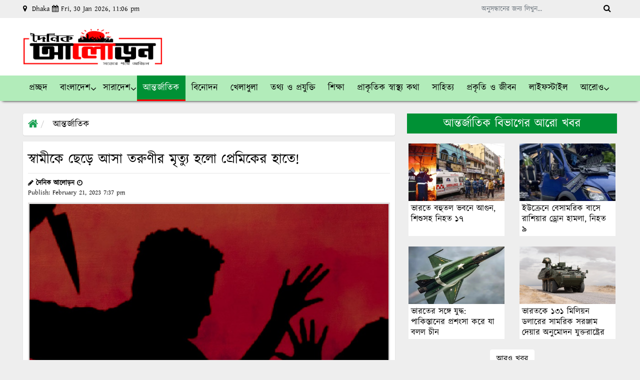

--- FILE ---
content_type: text/html; charset=UTF-8
request_url: https://dainikaloron.com/%E0%A6%B8%E0%A7%8D%E0%A6%AC%E0%A6%BE%E0%A6%AE%E0%A7%80%E0%A6%95%E0%A7%87-%E0%A6%9B%E0%A7%87%E0%A6%A1%E0%A6%BC%E0%A7%87-%E0%A6%86%E0%A6%B8%E0%A6%BE-%E0%A6%A4%E0%A6%B0%E0%A7%81%E0%A6%A3%E0%A7%80/
body_size: 18706
content:

<!DOCTYPE html>
<html lang="en-US">
<head>
	
 <meta name="google-site-verification" content="4lVYHhCzIwyZyHysYXZKgnZ8H6cu5Tg5JI7FqbLup3I" />
	
	
  <meta charset="UTF-8">
  <meta name="viewport" content="width=device-width, initial-scale=1.0">
  <meta http-equiv="X-UA-Compatible" content="ie=edge">
  <title>দৈনিক আলোড়ন স্বামীকে ছেড়ে আসা তরুণীর মৃত্যু হলো প্রেমিকের হাতে! - দৈনিক আলোড়ন</title>
  <meta property="og:title" content="দৈনিক আলোড়ন" />
    <!-- Favicon -->
 <link rel="apple-touch-icon" sizes="180x180" href="https://skylarkit.com/assets/favicon/apple-touch-icon.png">
<link rel="icon" type="image/png" sizes="32x32" href="https://dainikaloron.com/wp-content/uploads/2023/02/512-512.png">
<link rel="icon" type="image/png" sizes="16x16" href="https://dainikaloron.com/wp-content/uploads/2023/02/512-512.png">
<link rel="manifest" href="https://skylarkit.com/assets/favicon/site.webmanifest">
  <!--==== fontAwesome CSS ====-->
  <link href="https://dainikaloron.com/wp-content/themes/dainikaloron/asset/css/font-awesome.min.css" rel="stylesheet" type="text/css">
  <!-- HTML5 shim and Respond.js for IE8 support of HTML5 elements and https://dainikaloron.com/wp-content/themes/dainikaloron/media queries -->
  <!-- WARNING: Respond.js doesn't work if you view the page via file:// -->
  <!--[if lt IE 9]>
  <script src="https://oss.maxcdn.com/html5shiv/3.7.2/html5shiv.min.js"></script>
  <script src="https://oss.maxcdn.com/respond/1.4.2/respond.min.js"></script>
  <![endif]-->
<meta name='robots' content='index, follow, max-image-preview:large, max-snippet:-1, max-video-preview:-1' />

	<!-- This site is optimized with the Yoast SEO plugin v22.3 - https://yoast.com/wordpress/plugins/seo/ -->
	<link rel="canonical" href="https://dainikaloron.com/স্বামীকে-ছেড়ে-আসা-তরুণী/" />
	<meta property="og:locale" content="en_US" />
	<meta property="og:type" content="article" />
	<meta property="og:title" content="স্বামীকে ছেড়ে আসা তরুণীর মৃত্যু হলো প্রেমিকের হাতে! - দৈনিক আলোড়ন" />
	<meta property="og:description" content="যার জন্য স্বামীর সংসার ছেড়ে চলে এসেছিলেন সেই প্রেমিকের হাতেই প্রাণ গেল এক তরুণীর। মাদক সেবন নিয়ে ঝগড়ার কারণে তার গায়ে আগুন দিয়ে পুড়িয়ে হ&#8217;ত্যা করা হয়েছে। ঘটনাটি ঘটেছে ভারতের দিল্লির আমন বিহার এলাকায়।অভিযুক্তের নাম মোহিত। তাকে আটক করেছে পুলিশ। পুলিশ জানিয়েছে,গত ৬ বছর ধরে প্রেমিক মোহিতের সঙ্গে বসবাস করছিলেন ওই তরুণী। তাদের এক সন্তানও [&hellip;]" />
	<meta property="og:url" content="https://dainikaloron.com/স্বামীকে-ছেড়ে-আসা-তরুণী/" />
	<meta property="og:site_name" content="দৈনিক আলোড়ন" />
	<meta property="article:publisher" content="https://www.facebook.com/dainikaloron24" />
	<meta property="article:published_time" content="2023-02-21T13:37:02+00:00" />
	<meta property="og:image" content="https://dainikaloron.com/wp-content/uploads/2023/02/inbound117797571293455790.jpg" />
	<meta property="og:image:width" content="787" />
	<meta property="og:image:height" content="430" />
	<meta property="og:image:type" content="image/jpeg" />
	<meta name="author" content="দৈনিক আলোড়ন" />
	<meta name="twitter:card" content="summary_large_image" />
	<meta name="twitter:creator" content="@dainikaloron24" />
	<meta name="twitter:site" content="@dainikaloron24" />
	<meta name="twitter:label1" content="Written by" />
	<meta name="twitter:data1" content="দৈনিক আলোড়ন" />
	<script type="application/ld+json" class="yoast-schema-graph">{"@context":"https://schema.org","@graph":[{"@type":"Article","@id":"https://dainikaloron.com/%e0%a6%b8%e0%a7%8d%e0%a6%ac%e0%a6%be%e0%a6%ae%e0%a7%80%e0%a6%95%e0%a7%87-%e0%a6%9b%e0%a7%87%e0%a6%a1%e0%a6%bc%e0%a7%87-%e0%a6%86%e0%a6%b8%e0%a6%be-%e0%a6%a4%e0%a6%b0%e0%a7%81%e0%a6%a3%e0%a7%80/#article","isPartOf":{"@id":"https://dainikaloron.com/%e0%a6%b8%e0%a7%8d%e0%a6%ac%e0%a6%be%e0%a6%ae%e0%a7%80%e0%a6%95%e0%a7%87-%e0%a6%9b%e0%a7%87%e0%a6%a1%e0%a6%bc%e0%a7%87-%e0%a6%86%e0%a6%b8%e0%a6%be-%e0%a6%a4%e0%a6%b0%e0%a7%81%e0%a6%a3%e0%a7%80/"},"author":{"name":"দৈনিক আলোড়ন","@id":"https://dainikaloron.com/#/schema/person/db5b814b358fd7d8e0538d952680beaa"},"headline":"স্বামীকে ছেড়ে আসা তরুণীর মৃত্যু হলো প্রেমিকের হাতে!","datePublished":"2023-02-21T13:37:02+00:00","dateModified":"2023-02-21T13:37:02+00:00","mainEntityOfPage":{"@id":"https://dainikaloron.com/%e0%a6%b8%e0%a7%8d%e0%a6%ac%e0%a6%be%e0%a6%ae%e0%a7%80%e0%a6%95%e0%a7%87-%e0%a6%9b%e0%a7%87%e0%a6%a1%e0%a6%bc%e0%a7%87-%e0%a6%86%e0%a6%b8%e0%a6%be-%e0%a6%a4%e0%a6%b0%e0%a7%81%e0%a6%a3%e0%a7%80/"},"wordCount":0,"publisher":{"@id":"https://dainikaloron.com/#organization"},"image":{"@id":"https://dainikaloron.com/%e0%a6%b8%e0%a7%8d%e0%a6%ac%e0%a6%be%e0%a6%ae%e0%a7%80%e0%a6%95%e0%a7%87-%e0%a6%9b%e0%a7%87%e0%a6%a1%e0%a6%bc%e0%a7%87-%e0%a6%86%e0%a6%b8%e0%a6%be-%e0%a6%a4%e0%a6%b0%e0%a7%81%e0%a6%a3%e0%a7%80/#primaryimage"},"thumbnailUrl":"https://dainikaloron.com/wp-content/uploads/2023/02/inbound117797571293455790.jpg","keywords":["স্বামীকে ছেড়ে আসা তরুণীর মৃত্যু হলো প্রেমিকের হাতে!"],"articleSection":["আন্তর্জাতিক"],"inLanguage":"en-US"},{"@type":"WebPage","@id":"https://dainikaloron.com/%e0%a6%b8%e0%a7%8d%e0%a6%ac%e0%a6%be%e0%a6%ae%e0%a7%80%e0%a6%95%e0%a7%87-%e0%a6%9b%e0%a7%87%e0%a6%a1%e0%a6%bc%e0%a7%87-%e0%a6%86%e0%a6%b8%e0%a6%be-%e0%a6%a4%e0%a6%b0%e0%a7%81%e0%a6%a3%e0%a7%80/","url":"https://dainikaloron.com/%e0%a6%b8%e0%a7%8d%e0%a6%ac%e0%a6%be%e0%a6%ae%e0%a7%80%e0%a6%95%e0%a7%87-%e0%a6%9b%e0%a7%87%e0%a6%a1%e0%a6%bc%e0%a7%87-%e0%a6%86%e0%a6%b8%e0%a6%be-%e0%a6%a4%e0%a6%b0%e0%a7%81%e0%a6%a3%e0%a7%80/","name":"স্বামীকে ছেড়ে আসা তরুণীর মৃত্যু হলো প্রেমিকের হাতে! - দৈনিক আলোড়ন","isPartOf":{"@id":"https://dainikaloron.com/#website"},"primaryImageOfPage":{"@id":"https://dainikaloron.com/%e0%a6%b8%e0%a7%8d%e0%a6%ac%e0%a6%be%e0%a6%ae%e0%a7%80%e0%a6%95%e0%a7%87-%e0%a6%9b%e0%a7%87%e0%a6%a1%e0%a6%bc%e0%a7%87-%e0%a6%86%e0%a6%b8%e0%a6%be-%e0%a6%a4%e0%a6%b0%e0%a7%81%e0%a6%a3%e0%a7%80/#primaryimage"},"image":{"@id":"https://dainikaloron.com/%e0%a6%b8%e0%a7%8d%e0%a6%ac%e0%a6%be%e0%a6%ae%e0%a7%80%e0%a6%95%e0%a7%87-%e0%a6%9b%e0%a7%87%e0%a6%a1%e0%a6%bc%e0%a7%87-%e0%a6%86%e0%a6%b8%e0%a6%be-%e0%a6%a4%e0%a6%b0%e0%a7%81%e0%a6%a3%e0%a7%80/#primaryimage"},"thumbnailUrl":"https://dainikaloron.com/wp-content/uploads/2023/02/inbound117797571293455790.jpg","datePublished":"2023-02-21T13:37:02+00:00","dateModified":"2023-02-21T13:37:02+00:00","breadcrumb":{"@id":"https://dainikaloron.com/%e0%a6%b8%e0%a7%8d%e0%a6%ac%e0%a6%be%e0%a6%ae%e0%a7%80%e0%a6%95%e0%a7%87-%e0%a6%9b%e0%a7%87%e0%a6%a1%e0%a6%bc%e0%a7%87-%e0%a6%86%e0%a6%b8%e0%a6%be-%e0%a6%a4%e0%a6%b0%e0%a7%81%e0%a6%a3%e0%a7%80/#breadcrumb"},"inLanguage":"en-US","potentialAction":[{"@type":"ReadAction","target":["https://dainikaloron.com/%e0%a6%b8%e0%a7%8d%e0%a6%ac%e0%a6%be%e0%a6%ae%e0%a7%80%e0%a6%95%e0%a7%87-%e0%a6%9b%e0%a7%87%e0%a6%a1%e0%a6%bc%e0%a7%87-%e0%a6%86%e0%a6%b8%e0%a6%be-%e0%a6%a4%e0%a6%b0%e0%a7%81%e0%a6%a3%e0%a7%80/"]}]},{"@type":"ImageObject","inLanguage":"en-US","@id":"https://dainikaloron.com/%e0%a6%b8%e0%a7%8d%e0%a6%ac%e0%a6%be%e0%a6%ae%e0%a7%80%e0%a6%95%e0%a7%87-%e0%a6%9b%e0%a7%87%e0%a6%a1%e0%a6%bc%e0%a7%87-%e0%a6%86%e0%a6%b8%e0%a6%be-%e0%a6%a4%e0%a6%b0%e0%a7%81%e0%a6%a3%e0%a7%80/#primaryimage","url":"https://dainikaloron.com/wp-content/uploads/2023/02/inbound117797571293455790.jpg","contentUrl":"https://dainikaloron.com/wp-content/uploads/2023/02/inbound117797571293455790.jpg","width":787,"height":430},{"@type":"BreadcrumbList","@id":"https://dainikaloron.com/%e0%a6%b8%e0%a7%8d%e0%a6%ac%e0%a6%be%e0%a6%ae%e0%a7%80%e0%a6%95%e0%a7%87-%e0%a6%9b%e0%a7%87%e0%a6%a1%e0%a6%bc%e0%a7%87-%e0%a6%86%e0%a6%b8%e0%a6%be-%e0%a6%a4%e0%a6%b0%e0%a7%81%e0%a6%a3%e0%a7%80/#breadcrumb","itemListElement":[{"@type":"ListItem","position":1,"name":"Home","item":"https://dainikaloron.com/"},{"@type":"ListItem","position":2,"name":"স্বামীকে ছেড়ে আসা তরুণীর মৃত্যু হলো প্রেমিকের হাতে!"}]},{"@type":"WebSite","@id":"https://dainikaloron.com/#website","url":"https://dainikaloron.com/","name":"Dainik Aloron","description":"সত্যের পথে অবিচল","publisher":{"@id":"https://dainikaloron.com/#organization"},"potentialAction":[{"@type":"SearchAction","target":{"@type":"EntryPoint","urlTemplate":"https://dainikaloron.com/?s={search_term_string}"},"query-input":"required name=search_term_string"}],"inLanguage":"en-US"},{"@type":"Organization","@id":"https://dainikaloron.com/#organization","name":"Dainik Aloron is one of the national newspapers of Bangladesh.","url":"https://dainikaloron.com/","logo":{"@type":"ImageObject","inLanguage":"en-US","@id":"https://dainikaloron.com/#/schema/logo/image/","url":"https://dainikaloron.com/wp-content/uploads/2023/01/dainikaloron.png","contentUrl":"https://dainikaloron.com/wp-content/uploads/2023/01/dainikaloron.png","width":298,"height":102,"caption":"Dainik Aloron is one of the national newspapers of Bangladesh."},"image":{"@id":"https://dainikaloron.com/#/schema/logo/image/"},"sameAs":["https://www.facebook.com/dainikaloron24","https://twitter.com/dainikaloron24"]},{"@type":"Person","@id":"https://dainikaloron.com/#/schema/person/db5b814b358fd7d8e0538d952680beaa","name":"দৈনিক আলোড়ন","image":{"@type":"ImageObject","inLanguage":"en-US","@id":"https://dainikaloron.com/#/schema/person/image/","url":"https://secure.gravatar.com/avatar/51f4482d280ca58949f1d3e12706db05c52efb1ffa202fd0689a0e61e991d431?s=96&d=mm&r=g","contentUrl":"https://secure.gravatar.com/avatar/51f4482d280ca58949f1d3e12706db05c52efb1ffa202fd0689a0e61e991d431?s=96&d=mm&r=g","caption":"দৈনিক আলোড়ন"},"sameAs":["https://dainikaloron.com"],"url":"https://dainikaloron.com/author/dainikaloron-admin/"}]}</script>
	<!-- / Yoast SEO plugin. -->


<link rel='dns-prefetch' href='//www.googletagmanager.com' />
<link rel="alternate" type="application/rss+xml" title="দৈনিক আলোড়ন &raquo; স্বামীকে ছেড়ে আসা তরুণীর মৃত্যু হলো প্রেমিকের হাতে! Comments Feed" href="https://dainikaloron.com/%e0%a6%b8%e0%a7%8d%e0%a6%ac%e0%a6%be%e0%a6%ae%e0%a7%80%e0%a6%95%e0%a7%87-%e0%a6%9b%e0%a7%87%e0%a6%a1%e0%a6%bc%e0%a7%87-%e0%a6%86%e0%a6%b8%e0%a6%be-%e0%a6%a4%e0%a6%b0%e0%a7%81%e0%a6%a3%e0%a7%80/feed/" />
<link rel="alternate" title="oEmbed (JSON)" type="application/json+oembed" href="https://dainikaloron.com/wp-json/oembed/1.0/embed?url=https%3A%2F%2Fdainikaloron.com%2F%25e0%25a6%25b8%25e0%25a7%258d%25e0%25a6%25ac%25e0%25a6%25be%25e0%25a6%25ae%25e0%25a7%2580%25e0%25a6%2595%25e0%25a7%2587-%25e0%25a6%259b%25e0%25a7%2587%25e0%25a6%25a1%25e0%25a6%25bc%25e0%25a7%2587-%25e0%25a6%2586%25e0%25a6%25b8%25e0%25a6%25be-%25e0%25a6%25a4%25e0%25a6%25b0%25e0%25a7%2581%25e0%25a6%25a3%25e0%25a7%2580%2F" />
<link rel="alternate" title="oEmbed (XML)" type="text/xml+oembed" href="https://dainikaloron.com/wp-json/oembed/1.0/embed?url=https%3A%2F%2Fdainikaloron.com%2F%25e0%25a6%25b8%25e0%25a7%258d%25e0%25a6%25ac%25e0%25a6%25be%25e0%25a6%25ae%25e0%25a7%2580%25e0%25a6%2595%25e0%25a7%2587-%25e0%25a6%259b%25e0%25a7%2587%25e0%25a6%25a1%25e0%25a6%25bc%25e0%25a7%2587-%25e0%25a6%2586%25e0%25a6%25b8%25e0%25a6%25be-%25e0%25a6%25a4%25e0%25a6%25b0%25e0%25a7%2581%25e0%25a6%25a3%25e0%25a7%2580%2F&#038;format=xml" />
<style id='wp-img-auto-sizes-contain-inline-css'>
img:is([sizes=auto i],[sizes^="auto," i]){contain-intrinsic-size:3000px 1500px}
/*# sourceURL=wp-img-auto-sizes-contain-inline-css */
</style>
<style id='wp-emoji-styles-inline-css'>

	img.wp-smiley, img.emoji {
		display: inline !important;
		border: none !important;
		box-shadow: none !important;
		height: 1em !important;
		width: 1em !important;
		margin: 0 0.07em !important;
		vertical-align: -0.1em !important;
		background: none !important;
		padding: 0 !important;
	}
/*# sourceURL=wp-emoji-styles-inline-css */
</style>
<style id='wp-block-library-inline-css'>
:root{--wp-block-synced-color:#7a00df;--wp-block-synced-color--rgb:122,0,223;--wp-bound-block-color:var(--wp-block-synced-color);--wp-editor-canvas-background:#ddd;--wp-admin-theme-color:#007cba;--wp-admin-theme-color--rgb:0,124,186;--wp-admin-theme-color-darker-10:#006ba1;--wp-admin-theme-color-darker-10--rgb:0,107,160.5;--wp-admin-theme-color-darker-20:#005a87;--wp-admin-theme-color-darker-20--rgb:0,90,135;--wp-admin-border-width-focus:2px}@media (min-resolution:192dpi){:root{--wp-admin-border-width-focus:1.5px}}.wp-element-button{cursor:pointer}:root .has-very-light-gray-background-color{background-color:#eee}:root .has-very-dark-gray-background-color{background-color:#313131}:root .has-very-light-gray-color{color:#eee}:root .has-very-dark-gray-color{color:#313131}:root .has-vivid-green-cyan-to-vivid-cyan-blue-gradient-background{background:linear-gradient(135deg,#00d084,#0693e3)}:root .has-purple-crush-gradient-background{background:linear-gradient(135deg,#34e2e4,#4721fb 50%,#ab1dfe)}:root .has-hazy-dawn-gradient-background{background:linear-gradient(135deg,#faaca8,#dad0ec)}:root .has-subdued-olive-gradient-background{background:linear-gradient(135deg,#fafae1,#67a671)}:root .has-atomic-cream-gradient-background{background:linear-gradient(135deg,#fdd79a,#004a59)}:root .has-nightshade-gradient-background{background:linear-gradient(135deg,#330968,#31cdcf)}:root .has-midnight-gradient-background{background:linear-gradient(135deg,#020381,#2874fc)}:root{--wp--preset--font-size--normal:16px;--wp--preset--font-size--huge:42px}.has-regular-font-size{font-size:1em}.has-larger-font-size{font-size:2.625em}.has-normal-font-size{font-size:var(--wp--preset--font-size--normal)}.has-huge-font-size{font-size:var(--wp--preset--font-size--huge)}.has-text-align-center{text-align:center}.has-text-align-left{text-align:left}.has-text-align-right{text-align:right}.has-fit-text{white-space:nowrap!important}#end-resizable-editor-section{display:none}.aligncenter{clear:both}.items-justified-left{justify-content:flex-start}.items-justified-center{justify-content:center}.items-justified-right{justify-content:flex-end}.items-justified-space-between{justify-content:space-between}.screen-reader-text{border:0;clip-path:inset(50%);height:1px;margin:-1px;overflow:hidden;padding:0;position:absolute;width:1px;word-wrap:normal!important}.screen-reader-text:focus{background-color:#ddd;clip-path:none;color:#444;display:block;font-size:1em;height:auto;left:5px;line-height:normal;padding:15px 23px 14px;text-decoration:none;top:5px;width:auto;z-index:100000}html :where(.has-border-color){border-style:solid}html :where([style*=border-top-color]){border-top-style:solid}html :where([style*=border-right-color]){border-right-style:solid}html :where([style*=border-bottom-color]){border-bottom-style:solid}html :where([style*=border-left-color]){border-left-style:solid}html :where([style*=border-width]){border-style:solid}html :where([style*=border-top-width]){border-top-style:solid}html :where([style*=border-right-width]){border-right-style:solid}html :where([style*=border-bottom-width]){border-bottom-style:solid}html :where([style*=border-left-width]){border-left-style:solid}html :where(img[class*=wp-image-]){height:auto;max-width:100%}:where(figure){margin:0 0 1em}html :where(.is-position-sticky){--wp-admin--admin-bar--position-offset:var(--wp-admin--admin-bar--height,0px)}@media screen and (max-width:600px){html :where(.is-position-sticky){--wp-admin--admin-bar--position-offset:0px}}

/*# sourceURL=wp-block-library-inline-css */
</style><style id='global-styles-inline-css'>
:root{--wp--preset--aspect-ratio--square: 1;--wp--preset--aspect-ratio--4-3: 4/3;--wp--preset--aspect-ratio--3-4: 3/4;--wp--preset--aspect-ratio--3-2: 3/2;--wp--preset--aspect-ratio--2-3: 2/3;--wp--preset--aspect-ratio--16-9: 16/9;--wp--preset--aspect-ratio--9-16: 9/16;--wp--preset--color--black: #000000;--wp--preset--color--cyan-bluish-gray: #abb8c3;--wp--preset--color--white: #ffffff;--wp--preset--color--pale-pink: #f78da7;--wp--preset--color--vivid-red: #cf2e2e;--wp--preset--color--luminous-vivid-orange: #ff6900;--wp--preset--color--luminous-vivid-amber: #fcb900;--wp--preset--color--light-green-cyan: #7bdcb5;--wp--preset--color--vivid-green-cyan: #00d084;--wp--preset--color--pale-cyan-blue: #8ed1fc;--wp--preset--color--vivid-cyan-blue: #0693e3;--wp--preset--color--vivid-purple: #9b51e0;--wp--preset--gradient--vivid-cyan-blue-to-vivid-purple: linear-gradient(135deg,rgb(6,147,227) 0%,rgb(155,81,224) 100%);--wp--preset--gradient--light-green-cyan-to-vivid-green-cyan: linear-gradient(135deg,rgb(122,220,180) 0%,rgb(0,208,130) 100%);--wp--preset--gradient--luminous-vivid-amber-to-luminous-vivid-orange: linear-gradient(135deg,rgb(252,185,0) 0%,rgb(255,105,0) 100%);--wp--preset--gradient--luminous-vivid-orange-to-vivid-red: linear-gradient(135deg,rgb(255,105,0) 0%,rgb(207,46,46) 100%);--wp--preset--gradient--very-light-gray-to-cyan-bluish-gray: linear-gradient(135deg,rgb(238,238,238) 0%,rgb(169,184,195) 100%);--wp--preset--gradient--cool-to-warm-spectrum: linear-gradient(135deg,rgb(74,234,220) 0%,rgb(151,120,209) 20%,rgb(207,42,186) 40%,rgb(238,44,130) 60%,rgb(251,105,98) 80%,rgb(254,248,76) 100%);--wp--preset--gradient--blush-light-purple: linear-gradient(135deg,rgb(255,206,236) 0%,rgb(152,150,240) 100%);--wp--preset--gradient--blush-bordeaux: linear-gradient(135deg,rgb(254,205,165) 0%,rgb(254,45,45) 50%,rgb(107,0,62) 100%);--wp--preset--gradient--luminous-dusk: linear-gradient(135deg,rgb(255,203,112) 0%,rgb(199,81,192) 50%,rgb(65,88,208) 100%);--wp--preset--gradient--pale-ocean: linear-gradient(135deg,rgb(255,245,203) 0%,rgb(182,227,212) 50%,rgb(51,167,181) 100%);--wp--preset--gradient--electric-grass: linear-gradient(135deg,rgb(202,248,128) 0%,rgb(113,206,126) 100%);--wp--preset--gradient--midnight: linear-gradient(135deg,rgb(2,3,129) 0%,rgb(40,116,252) 100%);--wp--preset--font-size--small: 13px;--wp--preset--font-size--medium: 20px;--wp--preset--font-size--large: 36px;--wp--preset--font-size--x-large: 42px;--wp--preset--spacing--20: 0.44rem;--wp--preset--spacing--30: 0.67rem;--wp--preset--spacing--40: 1rem;--wp--preset--spacing--50: 1.5rem;--wp--preset--spacing--60: 2.25rem;--wp--preset--spacing--70: 3.38rem;--wp--preset--spacing--80: 5.06rem;--wp--preset--shadow--natural: 6px 6px 9px rgba(0, 0, 0, 0.2);--wp--preset--shadow--deep: 12px 12px 50px rgba(0, 0, 0, 0.4);--wp--preset--shadow--sharp: 6px 6px 0px rgba(0, 0, 0, 0.2);--wp--preset--shadow--outlined: 6px 6px 0px -3px rgb(255, 255, 255), 6px 6px rgb(0, 0, 0);--wp--preset--shadow--crisp: 6px 6px 0px rgb(0, 0, 0);}:where(.is-layout-flex){gap: 0.5em;}:where(.is-layout-grid){gap: 0.5em;}body .is-layout-flex{display: flex;}.is-layout-flex{flex-wrap: wrap;align-items: center;}.is-layout-flex > :is(*, div){margin: 0;}body .is-layout-grid{display: grid;}.is-layout-grid > :is(*, div){margin: 0;}:where(.wp-block-columns.is-layout-flex){gap: 2em;}:where(.wp-block-columns.is-layout-grid){gap: 2em;}:where(.wp-block-post-template.is-layout-flex){gap: 1.25em;}:where(.wp-block-post-template.is-layout-grid){gap: 1.25em;}.has-black-color{color: var(--wp--preset--color--black) !important;}.has-cyan-bluish-gray-color{color: var(--wp--preset--color--cyan-bluish-gray) !important;}.has-white-color{color: var(--wp--preset--color--white) !important;}.has-pale-pink-color{color: var(--wp--preset--color--pale-pink) !important;}.has-vivid-red-color{color: var(--wp--preset--color--vivid-red) !important;}.has-luminous-vivid-orange-color{color: var(--wp--preset--color--luminous-vivid-orange) !important;}.has-luminous-vivid-amber-color{color: var(--wp--preset--color--luminous-vivid-amber) !important;}.has-light-green-cyan-color{color: var(--wp--preset--color--light-green-cyan) !important;}.has-vivid-green-cyan-color{color: var(--wp--preset--color--vivid-green-cyan) !important;}.has-pale-cyan-blue-color{color: var(--wp--preset--color--pale-cyan-blue) !important;}.has-vivid-cyan-blue-color{color: var(--wp--preset--color--vivid-cyan-blue) !important;}.has-vivid-purple-color{color: var(--wp--preset--color--vivid-purple) !important;}.has-black-background-color{background-color: var(--wp--preset--color--black) !important;}.has-cyan-bluish-gray-background-color{background-color: var(--wp--preset--color--cyan-bluish-gray) !important;}.has-white-background-color{background-color: var(--wp--preset--color--white) !important;}.has-pale-pink-background-color{background-color: var(--wp--preset--color--pale-pink) !important;}.has-vivid-red-background-color{background-color: var(--wp--preset--color--vivid-red) !important;}.has-luminous-vivid-orange-background-color{background-color: var(--wp--preset--color--luminous-vivid-orange) !important;}.has-luminous-vivid-amber-background-color{background-color: var(--wp--preset--color--luminous-vivid-amber) !important;}.has-light-green-cyan-background-color{background-color: var(--wp--preset--color--light-green-cyan) !important;}.has-vivid-green-cyan-background-color{background-color: var(--wp--preset--color--vivid-green-cyan) !important;}.has-pale-cyan-blue-background-color{background-color: var(--wp--preset--color--pale-cyan-blue) !important;}.has-vivid-cyan-blue-background-color{background-color: var(--wp--preset--color--vivid-cyan-blue) !important;}.has-vivid-purple-background-color{background-color: var(--wp--preset--color--vivid-purple) !important;}.has-black-border-color{border-color: var(--wp--preset--color--black) !important;}.has-cyan-bluish-gray-border-color{border-color: var(--wp--preset--color--cyan-bluish-gray) !important;}.has-white-border-color{border-color: var(--wp--preset--color--white) !important;}.has-pale-pink-border-color{border-color: var(--wp--preset--color--pale-pink) !important;}.has-vivid-red-border-color{border-color: var(--wp--preset--color--vivid-red) !important;}.has-luminous-vivid-orange-border-color{border-color: var(--wp--preset--color--luminous-vivid-orange) !important;}.has-luminous-vivid-amber-border-color{border-color: var(--wp--preset--color--luminous-vivid-amber) !important;}.has-light-green-cyan-border-color{border-color: var(--wp--preset--color--light-green-cyan) !important;}.has-vivid-green-cyan-border-color{border-color: var(--wp--preset--color--vivid-green-cyan) !important;}.has-pale-cyan-blue-border-color{border-color: var(--wp--preset--color--pale-cyan-blue) !important;}.has-vivid-cyan-blue-border-color{border-color: var(--wp--preset--color--vivid-cyan-blue) !important;}.has-vivid-purple-border-color{border-color: var(--wp--preset--color--vivid-purple) !important;}.has-vivid-cyan-blue-to-vivid-purple-gradient-background{background: var(--wp--preset--gradient--vivid-cyan-blue-to-vivid-purple) !important;}.has-light-green-cyan-to-vivid-green-cyan-gradient-background{background: var(--wp--preset--gradient--light-green-cyan-to-vivid-green-cyan) !important;}.has-luminous-vivid-amber-to-luminous-vivid-orange-gradient-background{background: var(--wp--preset--gradient--luminous-vivid-amber-to-luminous-vivid-orange) !important;}.has-luminous-vivid-orange-to-vivid-red-gradient-background{background: var(--wp--preset--gradient--luminous-vivid-orange-to-vivid-red) !important;}.has-very-light-gray-to-cyan-bluish-gray-gradient-background{background: var(--wp--preset--gradient--very-light-gray-to-cyan-bluish-gray) !important;}.has-cool-to-warm-spectrum-gradient-background{background: var(--wp--preset--gradient--cool-to-warm-spectrum) !important;}.has-blush-light-purple-gradient-background{background: var(--wp--preset--gradient--blush-light-purple) !important;}.has-blush-bordeaux-gradient-background{background: var(--wp--preset--gradient--blush-bordeaux) !important;}.has-luminous-dusk-gradient-background{background: var(--wp--preset--gradient--luminous-dusk) !important;}.has-pale-ocean-gradient-background{background: var(--wp--preset--gradient--pale-ocean) !important;}.has-electric-grass-gradient-background{background: var(--wp--preset--gradient--electric-grass) !important;}.has-midnight-gradient-background{background: var(--wp--preset--gradient--midnight) !important;}.has-small-font-size{font-size: var(--wp--preset--font-size--small) !important;}.has-medium-font-size{font-size: var(--wp--preset--font-size--medium) !important;}.has-large-font-size{font-size: var(--wp--preset--font-size--large) !important;}.has-x-large-font-size{font-size: var(--wp--preset--font-size--x-large) !important;}
/*# sourceURL=global-styles-inline-css */
</style>

<style id='classic-theme-styles-inline-css'>
/*! This file is auto-generated */
.wp-block-button__link{color:#fff;background-color:#32373c;border-radius:9999px;box-shadow:none;text-decoration:none;padding:calc(.667em + 2px) calc(1.333em + 2px);font-size:1.125em}.wp-block-file__button{background:#32373c;color:#fff;text-decoration:none}
/*# sourceURL=/wp-includes/css/classic-themes.min.css */
</style>
<link rel='stylesheet' id='bootstrap-css' href='https://dainikaloron.com/wp-content/themes/dainikaloron/asset/css/bootstrap.min.css?ver=5.4.3' media='all' />
<link rel='stylesheet' id='menu-css' href='https://dainikaloron.com/wp-content/themes/dainikaloron/asset/css/menu.css?ver=0.1' media='all' />
<link rel='stylesheet' id='slider-css' href='https://dainikaloron.com/wp-content/themes/dainikaloron/asset/css/owl.carousel.css?ver=0.1' media='all' />
<link rel='stylesheet' id='lightslider-css' href='https://dainikaloron.com/wp-content/themes/dainikaloron/asset/css/lightslider.css?ver=0.1' media='all' />
<link rel='stylesheet' id='maincss-css' href='https://dainikaloron.com/wp-content/themes/dainikaloron/asset/css/main.css?ver=0.1' media='all' />
<link rel='stylesheet' id='responsive-css' href='https://dainikaloron.com/wp-content/themes/dainikaloron/asset/css/responsive.css?ver=0.1' media='all' />
<link rel='stylesheet' id='style-css' href='https://dainikaloron.com/wp-content/themes/dainikaloron/style.css?ver=6.9' media='all' />
<link rel='stylesheet' id='wps-visitor-style-css' href='https://dainikaloron.com/wp-content/plugins/wps-visitor-counter/styles/css/default.css?ver=2' media='all' />
<script src="https://dainikaloron.com/wp-includes/js/jquery/jquery.min.js?ver=3.7.1" id="jquery-core-js" type="806548f609768f7a79654a34-text/javascript"></script>
<script src="https://dainikaloron.com/wp-includes/js/jquery/jquery-migrate.min.js?ver=3.4.1" id="jquery-migrate-js" type="806548f609768f7a79654a34-text/javascript"></script>

<!-- Google Analytics snippet added by Site Kit -->
<script src="https://www.googletagmanager.com/gtag/js?id=G-CCE2V50NH0" id="google_gtagjs-js" async type="806548f609768f7a79654a34-text/javascript"></script>
<script id="google_gtagjs-js-after" type="806548f609768f7a79654a34-text/javascript">
window.dataLayer = window.dataLayer || [];function gtag(){dataLayer.push(arguments);}
gtag('set', 'linker', {"domains":["dainikaloron.com"]} );
gtag("js", new Date());
gtag("set", "developer_id.dZTNiMT", true);
gtag("config", "G-CCE2V50NH0");
//# sourceURL=google_gtagjs-js-after
</script>

<!-- End Google Analytics snippet added by Site Kit -->
<script id="wps-js-extra" type="806548f609768f7a79654a34-text/javascript">
var wpspagevisit = {"ajaxurl":"https://dainikaloron.com/wp-admin/admin-ajax.php","ajax_nonce":"257fc438ad"};
//# sourceURL=wps-js-extra
</script>
<script src="https://dainikaloron.com/wp-content/plugins/wps-visitor-counter/styles/js/custom.js?ver=1" id="wps-js" type="806548f609768f7a79654a34-text/javascript"></script>
<link rel="https://api.w.org/" href="https://dainikaloron.com/wp-json/" /><link rel="alternate" title="JSON" type="application/json" href="https://dainikaloron.com/wp-json/wp/v2/posts/914" /><link rel="EditURI" type="application/rsd+xml" title="RSD" href="https://dainikaloron.com/xmlrpc.php?rsd" />
<meta name="generator" content="WordPress 6.9" />
<link rel='shortlink' href='https://dainikaloron.com/?p=914' />
<meta name="generator" content="Site Kit by Google 1.122.0" /><!-- HFCM by 99 Robots - Snippet # 3: Head -->
<!-- Google Tag Manager -->
<script type="806548f609768f7a79654a34-text/javascript">(function(w,d,s,l,i){w[l]=w[l]||[];w[l].push({'gtm.start':
new Date().getTime(),event:'gtm.js'});var f=d.getElementsByTagName(s)[0],
j=d.createElement(s),dl=l!='dataLayer'?'&l='+l:'';j.async=true;j.src=
'https://www.googletagmanager.com/gtm.js?id='+i+dl;f.parentNode.insertBefore(j,f);
})(window,document,'script','dataLayer','GTM-NPF5WRD');</script>
<!-- End Google Tag Manager -->
<!-- /end HFCM by 99 Robots -->
</head> 
<body class="wp-singular post-template-default single single-post postid-914 single-format-standard wp-theme-dainikaloron class-name">
<div id="fb-root"></div> 
<script async defer crossorigin="anonymous" src="https://connect.facebook.net/en_US/sdk.js#xfbml=1&version=v8.0" nonce="wptX8Zga" type="806548f609768f7a79654a34-text/javascript"></script>


 <!-- Back To Top -->
  <div class="scrollup">
    <i aria-hidden="true" class="fa fa-chevron-up"></i>
  </div><!--/.scrollup-->
<!--back-to-top-->


 <!--Header Start Here-->
 <header>
 
  <div class="header-info">
    <div class="container custom-container">
      <div class="row custom-row">
        <div class="col-sm-9 col-md-9 hidden-xs custom-padding">
          <small class="top-date">
            <i class="fa fa-map-marker" aria-hidden="true"></i>
            Dhaka            <i class="fa fa-calendar" aria-hidden="true"></i>Fri, 30 Jan 2026, 11:06 pm            </li>
           
                     </small><!--/.top-date-->
        </div><!--/.col-sm-9-->
        <div class="col-sm-3 col-md-3 hidden-xs custom-padding">
          <form class="search_submit" action="https://dainikaloron.com/" method="GET">
    <div class="input-group input-group-sm">
        <input value="" class="form-control search_submit" placeholder="অনুসন্ধানের জন্য লিখুন..." type="search" name="s" id="q">
        <span class="input-group-btn">
            <button class="btn btn-default" type="submit" ><i class="fa fa-search"></i></button>
        </span>
    </div>
</form>        </div><!--/.col-md-3-->
      </div><!--/row-->
    </div><!--/.container-->
  </div><!--/.header-info-->
</header>

  <div class="new-header">
    <div class="container custom-container">
      <div class="row custom-row">
        <div class="col-md-3 col-lg-3 custom-padding">
          <div class="new-logo-area">
                      <a href="/index.php">
            <img class="img-fluid" src="https://dainikaloron.com/wp-content/uploads/2023/02/298-80.png" alt="skylarkit"></a>
                    
          </div><!--/.new-logo-area-->
        </div><!--/.col-md-3-->
        <div class="col-md-9 col-lg-9 custom-padding d-none d-md-block">
          <div class="header-banner" style="float: right; text-align: right;">
            
            <div class="header-banner-right" style="float: left; padding-right: 25px;" >
                          </div>

            <div class="header-banner-left" style="float: left;">
                        </div>

          </div><!--/.header-banner-->
        </div><!--/.col-md-8-->
      </div><!--/.row-->
    </div><!--/.contaienr-->
  </div><!--/.new-header-->

  <div class="top-nav-main">
  <nav class="navbar navbar-expand-lg top-nav-sports">
    <div class="container navbar-container custom-container">
      <button class="navbar-toggler" type="button" data-toggle="collapse" data-target="#navbarSupportedContent" aria-controls="navbarSupportedContent" aria-expanded="false" aria-label="Toggle navigation">
        <i class="fa fa-bars iconbar"></i>
      </button>
     <span class="Mlogo">
                <a href="/index.php">
            <img class="img-fluid" src="https://dainikaloron.com/wp-content/uploads/2023/02/298-80.png" alt="skylarkit"></a>
                         </span> 
        <div id="navbarSupportedContent" class="collapse navbar-collapse"><ul id="menu-primary-menu" class="navbar-nav" itemscope itemtype="http://www.schema.org/SiteNavigationElement"><li  id="menu-item-36" class="menu-item menu-item-type-custom menu-item-object-custom menu-item-home menu-item-36 nav-item"><a itemprop="url" href="https://dainikaloron.com/" class="nav-link"><span itemprop="name">প্রচ্ছদ</span></a></li>
<li  id="menu-item-37" class="menu-item menu-item-type-custom menu-item-object-custom menu-item-has-children dropdown menu-item-37 nav-item"><a href="#" data-toggle="dropdown" aria-haspopup="true" aria-expanded="false" class="dropdown-toggle nav-link" id="menu-item-dropdown-37"><span itemprop="name">বাংলাদেশ</span></a>
<ul class="dropdown-menu" aria-labelledby="menu-item-dropdown-37">
	<li  id="menu-item-17" class="menu-item menu-item-type-taxonomy menu-item-object-category menu-item-17 nav-item"><a itemprop="url" href="https://dainikaloron.com/category/%e0%a6%9c%e0%a6%be%e0%a6%a4%e0%a7%80%e0%a6%af%e0%a6%bc/" class="dropdown-item"><span itemprop="name">জাতীয়</span></a></li>
	<li  id="menu-item-28" class="menu-item menu-item-type-taxonomy menu-item-object-category menu-item-28 nav-item"><a itemprop="url" href="https://dainikaloron.com/category/%e0%a6%b0%e0%a6%be%e0%a6%9c%e0%a6%a8%e0%a7%80%e0%a6%a4%e0%a6%bf/" class="dropdown-item"><span itemprop="name">রাজনীতি</span></a></li>
	<li  id="menu-item-9" class="menu-item menu-item-type-taxonomy menu-item-object-category menu-item-9 nav-item"><a itemprop="url" href="https://dainikaloron.com/category/%e0%a6%85%e0%a6%b0%e0%a7%8d%e0%a6%a5%e0%a6%a8%e0%a7%80%e0%a6%a4%e0%a6%bf/" class="dropdown-item"><span itemprop="name">অর্থনীতি</span></a></li>
	<li  id="menu-item-8" class="menu-item menu-item-type-taxonomy menu-item-object-category menu-item-8 nav-item"><a itemprop="url" href="https://dainikaloron.com/category/%e0%a6%85%e0%a6%aa%e0%a6%b0%e0%a6%be%e0%a6%a7/" class="dropdown-item"><span itemprop="name">অপরাধ</span></a></li>
	<li  id="menu-item-21" class="menu-item menu-item-type-taxonomy menu-item-object-category menu-item-21 nav-item"><a itemprop="url" href="https://dainikaloron.com/category/%e0%a6%ac%e0%a6%bf%e0%a6%b6%e0%a7%87%e0%a6%b7-%e0%a6%aa%e0%a7%8d%e0%a6%b0%e0%a6%a4%e0%a6%bf%e0%a6%ac%e0%a7%87%e0%a6%a6%e0%a6%a8/" class="dropdown-item"><span itemprop="name">বিশেষ প্রতিবেদন</span></a></li>
	<li  id="menu-item-10" class="menu-item menu-item-type-taxonomy menu-item-object-category menu-item-10 nav-item"><a itemprop="url" href="https://dainikaloron.com/category/%e0%a6%a6%e0%a7%87%e0%a6%b6%e0%a7%80%e0%a6%af%e0%a6%bc-%e0%a6%b6%e0%a6%bf%e0%a6%b2%e0%a7%8d%e0%a6%aa-%e0%a6%ac%e0%a6%be%e0%a6%a3%e0%a6%bf%e0%a6%9c%e0%a7%8d%e0%a6%af/" class="dropdown-item"><span itemprop="name">দেশীয় শিল্প-বাণিজ্য</span></a></li>
</ul>
</li>
<li  id="menu-item-38" class="menu-item menu-item-type-custom menu-item-object-custom menu-item-has-children dropdown menu-item-38 nav-item"><a href="#" data-toggle="dropdown" aria-haspopup="true" aria-expanded="false" class="dropdown-toggle nav-link" id="menu-item-dropdown-38"><span itemprop="name">সারাদেশ</span></a>
<ul class="dropdown-menu" aria-labelledby="menu-item-dropdown-38">
	<li  id="menu-item-65" class="menu-item menu-item-type-custom menu-item-object-custom menu-item-65 nav-item"><a itemprop="url" href="https://dainikaloron.com/location/dhaka/" class="dropdown-item"><span itemprop="name">ঢাকা বিভাগ</span></a></li>
	<li  id="menu-item-64" class="menu-item menu-item-type-custom menu-item-object-custom menu-item-64 nav-item"><a itemprop="url" href="https://dainikaloron.com/location/chattogram/" class="dropdown-item"><span itemprop="name">চট্টগ্রাম বিভাগ</span></a></li>
	<li  id="menu-item-69" class="menu-item menu-item-type-custom menu-item-object-custom menu-item-69 nav-item"><a itemprop="url" href="https://dainikaloron.com/location/rajshahi/" class="dropdown-item"><span itemprop="name">রাজশাহী বিভাগ</span></a></li>
	<li  id="menu-item-63" class="menu-item menu-item-type-custom menu-item-object-custom menu-item-63 nav-item"><a itemprop="url" href="https://dainikaloron.com/location/khulna/" class="dropdown-item"><span itemprop="name">খুলনা বিভাগ</span></a></li>
	<li  id="menu-item-70" class="menu-item menu-item-type-custom menu-item-object-custom menu-item-70 nav-item"><a itemprop="url" href="https://dainikaloron.com/location/sylhet/" class="dropdown-item"><span itemprop="name">সিলেট বিভাগ</span></a></li>
	<li  id="menu-item-66" class="menu-item menu-item-type-custom menu-item-object-custom menu-item-66 nav-item"><a itemprop="url" href="https://dainikaloron.com/location/barishal/" class="dropdown-item"><span itemprop="name">বরিশাল বিভাগ</span></a></li>
	<li  id="menu-item-68" class="menu-item menu-item-type-custom menu-item-object-custom menu-item-68 nav-item"><a itemprop="url" href="https://dainikaloron.com/location/rangpur/" class="dropdown-item"><span itemprop="name">রংপুর বিভাগ</span></a></li>
	<li  id="menu-item-67" class="menu-item menu-item-type-custom menu-item-object-custom menu-item-67 nav-item"><a itemprop="url" href="https://dainikaloron.com/location/mymensingh/" class="dropdown-item"><span itemprop="name">ময়মনমিংহ বিভাগ</span></a></li>
</ul>
</li>
<li  id="menu-item-11" class="menu-item menu-item-type-taxonomy menu-item-object-category current-post-ancestor current-menu-parent current-post-parent active menu-item-11 nav-item"><a itemprop="url" href="https://dainikaloron.com/category/%e0%a6%86%e0%a6%a8%e0%a7%8d%e0%a6%a4%e0%a6%b0%e0%a7%8d%e0%a6%9c%e0%a6%be%e0%a6%a4%e0%a6%bf%e0%a6%95/" class="nav-link"><span itemprop="name">আন্তর্জাতিক</span></a></li>
<li  id="menu-item-23" class="menu-item menu-item-type-taxonomy menu-item-object-category menu-item-23 nav-item"><a itemprop="url" href="https://dainikaloron.com/category/%e0%a6%ac%e0%a6%bf%e0%a6%a8%e0%a7%8b%e0%a6%a6%e0%a6%a8/" class="nav-link"><span itemprop="name">বিনোদন</span></a></li>
<li  id="menu-item-13" class="menu-item menu-item-type-taxonomy menu-item-object-category menu-item-13 nav-item"><a itemprop="url" href="https://dainikaloron.com/category/%e0%a6%96%e0%a7%87%e0%a6%b2%e0%a6%be%e0%a6%a7%e0%a7%81%e0%a6%b2%e0%a6%be/" class="nav-link"><span itemprop="name">খেলাধুলা</span></a></li>
<li  id="menu-item-19" class="menu-item menu-item-type-taxonomy menu-item-object-category menu-item-19 nav-item"><a itemprop="url" href="https://dainikaloron.com/category/%e0%a6%a4%e0%a6%a5%e0%a7%8d%e0%a6%af-%e0%a6%93-%e0%a6%aa%e0%a7%8d%e0%a6%b0%e0%a6%af%e0%a7%81%e0%a6%95%e0%a7%8d%e0%a6%a4%e0%a6%bf/" class="nav-link"><span itemprop="name">তথ্য ও প্রযুক্তি</span></a></li>
<li  id="menu-item-31" class="menu-item menu-item-type-taxonomy menu-item-object-category menu-item-31 nav-item"><a itemprop="url" href="https://dainikaloron.com/category/%e0%a6%b6%e0%a6%bf%e0%a6%95%e0%a7%8d%e0%a6%b7%e0%a6%be/" class="nav-link"><span itemprop="name">শিক্ষা</span></a></li>
<li  id="menu-item-35" class="menu-item menu-item-type-taxonomy menu-item-object-category menu-item-35 nav-item"><a itemprop="url" href="https://dainikaloron.com/category/%e0%a6%aa%e0%a7%8d%e0%a6%b0%e0%a6%be%e0%a6%95%e0%a7%83%e0%a6%a4%e0%a6%bf%e0%a6%95-%e0%a6%b8%e0%a7%8d%e0%a6%ac%e0%a6%be%e0%a6%b8%e0%a7%8d%e0%a6%a5%e0%a7%8d%e0%a6%af-%e0%a6%95%e0%a6%a5%e0%a6%be/" class="nav-link"><span itemprop="name">প্রাকৃতিক স্বাস্থ্য কথা</span></a></li>
<li  id="menu-item-33" class="menu-item menu-item-type-taxonomy menu-item-object-category menu-item-33 nav-item"><a itemprop="url" href="https://dainikaloron.com/category/%e0%a6%b8%e0%a6%be%e0%a6%b9%e0%a6%bf%e0%a6%a4%e0%a7%8d%e0%a6%af/" class="nav-link"><span itemprop="name">সাহিত্য</span></a></li>
<li  id="menu-item-24" class="menu-item menu-item-type-taxonomy menu-item-object-category menu-item-24 nav-item"><a itemprop="url" href="https://dainikaloron.com/category/%e0%a6%aa%e0%a7%8d%e0%a6%b0%e0%a6%95%e0%a7%83%e0%a6%a4%e0%a6%bf-%e0%a6%93-%e0%a6%9c%e0%a7%80%e0%a6%ac%e0%a6%a8/" class="nav-link"><span itemprop="name">প্রকৃতি ও জীবন</span></a></li>
<li  id="menu-item-30" class="menu-item menu-item-type-taxonomy menu-item-object-category menu-item-30 nav-item"><a itemprop="url" href="https://dainikaloron.com/category/%e0%a6%b2%e0%a6%be%e0%a6%87%e0%a6%ab%e0%a6%b8%e0%a7%8d%e0%a6%9f%e0%a6%be%e0%a6%87%e0%a6%b2/" class="nav-link"><span itemprop="name">লাইফস্টাইল</span></a></li>
<li  id="menu-item-39" class="menu-item menu-item-type-custom menu-item-object-custom menu-item-has-children dropdown menu-item-39 nav-item"><a href="#" data-toggle="dropdown" aria-haspopup="true" aria-expanded="false" class="dropdown-toggle nav-link" id="menu-item-dropdown-39"><span itemprop="name">আরোও</span></a>
<ul class="dropdown-menu" aria-labelledby="menu-item-dropdown-39">
	<li  id="menu-item-20" class="menu-item menu-item-type-taxonomy menu-item-object-category menu-item-20 nav-item"><a itemprop="url" href="https://dainikaloron.com/category/%e0%a6%ae%e0%a6%9c%e0%a6%b2%e0%a6%bf%e0%a6%b6-%e0%a6%8f-%e0%a6%ae%e0%a7%81%e0%a6%b8%e0%a6%be%e0%a6%ab%e0%a6%bf%e0%a6%b0/" class="dropdown-item"><span itemprop="name">মজলিশ এ মুসাফির</span></a></li>
	<li  id="menu-item-32" class="menu-item menu-item-type-taxonomy menu-item-object-category menu-item-32 nav-item"><a itemprop="url" href="https://dainikaloron.com/category/%e0%a6%b8%e0%a6%be%e0%a6%95%e0%a7%8d%e0%a6%b7%e0%a6%be%e0%a7%8e%e0%a6%95%e0%a6%be%e0%a6%b0/" class="dropdown-item"><span itemprop="name">সাক্ষাৎকার</span></a></li>
	<li  id="menu-item-16" class="menu-item menu-item-type-taxonomy menu-item-object-category menu-item-16 nav-item"><a itemprop="url" href="https://dainikaloron.com/category/%e0%a6%9a%e0%a6%be%e0%a6%95%e0%a6%b0%e0%a6%bf%e0%a6%b0-%e0%a6%96%e0%a6%ac%e0%a6%b0/" class="dropdown-item"><span itemprop="name">চাকরির খবর</span></a></li>
	<li  id="menu-item-14" class="menu-item menu-item-type-taxonomy menu-item-object-category menu-item-14 nav-item"><a itemprop="url" href="https://dainikaloron.com/category/%e0%a6%97%e0%a6%a3%e0%a6%ae%e0%a6%be%e0%a6%a7%e0%a7%8d%e0%a6%af%e0%a6%ae/" class="dropdown-item"><span itemprop="name">গণমাধ্যম</span></a></li>
	<li  id="menu-item-25" class="menu-item menu-item-type-taxonomy menu-item-object-category menu-item-25 nav-item"><a itemprop="url" href="https://dainikaloron.com/category/%e0%a6%ae%e0%a6%a4%e0%a6%be%e0%a6%ae%e0%a6%a4/" class="dropdown-item"><span itemprop="name">মতামত</span></a></li>
	<li  id="menu-item-7" class="menu-item menu-item-type-taxonomy menu-item-object-category menu-item-7 nav-item"><a itemprop="url" href="https://dainikaloron.com/category/%e0%a6%aa%e0%a7%8d%e0%a6%b0%e0%a6%ac%e0%a6%be%e0%a6%b8/" class="dropdown-item"><span itemprop="name">প্রবাস</span></a></li>
</ul>
</li>
</ul></div>     <!--/.navbarSupportedContent-->
    </div><!-- container -->
  </nav>
</div><!--/.top-nav-main-->
<div class="container custom-container">
   <div class="row custom-row">
     <div class="left-content-area details-left-content-area">
       <div class="col-lg-12 custom-padding">

         <ol class="breadcrumb details-page-breadcrumb">
           <li><a href="/index.php"><i class="fa fa-home"></i></a></li>
           <li class="active">
           
               <a href="https://dainikaloron.com/category/%e0%a6%86%e0%a6%a8%e0%a7%8d%e0%a6%a4%e0%a6%b0%e0%a7%8d%e0%a6%9c%e0%a6%be%e0%a6%a4%e0%a6%bf%e0%a6%95/"> আন্তর্জাতিক </a>
         </li>
         </ol><!--/.details-page-breadcrumb-->
         <div class="details-content">
                                <h3>স্বামীকে ছেড়ে আসা তরুণীর মৃত্যু হলো প্রেমিকের হাতে!</h3>
           <hr>
           <small class="small">
             <i class="fa fa-pencil"></i> <strong>দৈনিক আলোড়ন</strong> <i class="fa fa-clock-o"></i> 
                <div class="post-meta">Publish: 
   <span class="post-date">February 21, 2023</span>
   <span class="post-time">7:37 pm</span>
</div>

             <div class="new-add-icon" style="float: right;">
               <div class="addthis_inline_share_toolbox_hzvs"></div>
             </div>
           </small>
            <div class="text-center singlePageImgSize"><img class="img-fluid" src="https://dainikaloron.com/wp-content/uploads/2023/02/inbound117797571293455790.jpg" alt="স্বামীকে ছেড়ে আসা তরুণীর মৃত্যু হলো প্রেমিকের হাতে!"></div>
            
           <p>যার জন্য স্বামীর সংসার ছেড়ে চলে এসেছিলেন সেই প্রেমিকের হাতেই প্রাণ গেল এক তরুণীর। মাদক সেবন নিয়ে ঝগড়ার কারণে তার গায়ে আগুন দিয়ে পুড়িয়ে হ&#8217;ত্যা করা হয়েছে। </p>
<p>ঘটনাটি ঘটেছে ভারতের দিল্লির আমন বিহার এলাকায়।অভিযুক্তের নাম মোহিত।<br />
তাকে আটক করেছে পুলিশ।</p>
<p>পুলিশ জানিয়েছে,গত ৬ বছর ধরে প্রেমিক মোহিতের সঙ্গে বসবাস করছিলেন ওই তরুণী। তাদের এক সন্তানও রয়েছে। সম্প্রতি মাদক সেবন নিয়ে মোহিতের সঙ্গে তার ঝগড়া হয়। এর জেরে প্রেমিকার গায়ে আগুন ধরিয়ে দেন তিনি।</p>
<p>এ ঘটনায় মোহিতের বিরুদ্ধে থানায় হত্যা মামলা করেছে পুলিশ। </p>
<p>মামলার অভিযোগে বলা হয়েছে, গত ১০ ফেব্রুয়ারি রাতে তরুণী জানতে পারেন, মোহিত বন্ধুদের বাড়িতে মাদক সেবন করছেন। তিনি এর বিরোধিতা করেন। এতে মোহিত ক্ষুব্ধ হন। দুজনের মধ্যে শুরু হয় ঝগড়া। এক পর্যায়ে তরুণীর গায়ে তারপিন তেল ঢেলে আগুন ধরিয়ে দেন।</p>
<p>গুরুতর আহত অবস্থায় তাকে দিল্লির এসজিএম হাসপাতালে ভর্তি করা হয়। পরে সেখান থেকে সফদরজং হাসপাতালে স্থানান্তর করা হয়। অবস্থার অবনতি হলে তাকে পাঠানো হয় এইমসের ট্রমা কেয়ার সেন্টারে। টানা ১০ দিন চিকিৎসাধীন থাকার সোমবার মৃত্যু হয় তার।</p>
         </div>
         <div class="social_share_box">
          <ul>
							<li><a href="https://www.facebook.com/sharer.php?u=https%3A%2F%2Fdainikaloron.com%2F%25e0%25a6%25b8%25e0%25a7%258d%25e0%25a6%25ac%25e0%25a6%25be%25e0%25a6%25ae%25e0%25a7%2580%25e0%25a6%2595%25e0%25a7%2587-%25e0%25a6%259b%25e0%25a7%2587%25e0%25a6%25a1%25e0%25a6%25bc%25e0%25a7%2587-%25e0%25a6%2586%25e0%25a6%25b8%25e0%25a6%25be-%25e0%25a6%25a4%25e0%25a6%25b0%25e0%25a7%2581%25e0%25a6%25a3%25e0%25a7%2580%2F" class="ffacebook" target="_blank"> <i class="fa fa-facebook"></i></a></li>

              <li><a href="https://twitter.com/share?text=%E0%A6%B8%E0%A7%8D%E0%A6%AC%E0%A6%BE%E0%A6%AE%E0%A7%80%E0%A6%95%E0%A7%87+%E0%A6%9B%E0%A7%87%E0%A7%9C%E0%A7%87+%E0%A6%86%E0%A6%B8%E0%A6%BE+%E0%A6%A4%E0%A6%B0%E0%A7%81%E0%A6%A3%E0%A7%80%E0%A6%B0+%E0%A6%AE%E0%A7%83%E0%A6%A4%E0%A7%8D%E0%A6%AF%E0%A7%81+%E0%A6%B9%E0%A6%B2%E0%A7%8B+%E0%A6%AA%E0%A7%8D%E0%A6%B0%E0%A7%87%E0%A6%AE%E0%A6%BF%E0%A6%95%E0%A7%87%E0%A6%B0+%E0%A6%B9%E0%A6%BE%E0%A6%A4%E0%A7%87%21" class="ttwitter" target="_blank"> <i class="fa fa-twitter"></i></a></li>
              
              <li><a href="http://www.linkedin.com/shareArticle?mini=true&amp;title=স্বামীকে ছেড়ে আসা তরুণীর মৃত্যু হলো প্রেমিকের হাতে!&amp;url=https://dainikaloron.com/%e0%a6%b8%e0%a7%8d%e0%a6%ac%e0%a6%be%e0%a6%ae%e0%a7%80%e0%a6%95%e0%a7%87-%e0%a6%9b%e0%a7%87%e0%a6%a1%e0%a6%bc%e0%a7%87-%e0%a6%86%e0%a6%b8%e0%a6%be-%e0%a6%a4%e0%a6%b0%e0%a7%81%e0%a6%a3%e0%a7%80/" class="linkedin" target="_blank"> <i class="fa fa-linkedin"></i></a></li>
							<li><a href="https://www.pinterest.com/pin/create/button/?url=https%3A%2F%2Fdainikaloron.com%2F%25e0%25a6%25b8%25e0%25a7%258d%25e0%25a6%25ac%25e0%25a6%25be%25e0%25a6%25ae%25e0%25a7%2580%25e0%25a6%2595%25e0%25a7%2587-%25e0%25a6%259b%25e0%25a7%2587%25e0%25a6%25a1%25e0%25a6%25bc%25e0%25a7%2587-%25e0%25a6%2586%25e0%25a6%25b8%25e0%25a6%25be-%25e0%25a6%25a4%25e0%25a6%25b0%25e0%25a7%2581%25e0%25a6%25a3%25e0%25a7%2580%2F&media=https://dainikaloron.com/wp-content/uploads/2023/02/inbound117797571293455790.jpg&description=%E0%A6%B8%E0%A7%8D%E0%A6%AC%E0%A6%BE%E0%A6%AE%E0%A7%80%E0%A6%95%E0%A7%87+%E0%A6%9B%E0%A7%87%E0%A7%9C%E0%A7%87+%E0%A6%86%E0%A6%B8%E0%A6%BE+%E0%A6%A4%E0%A6%B0%E0%A7%81%E0%A6%A3%E0%A7%80%E0%A6%B0+%E0%A6%AE%E0%A7%83%E0%A6%A4%E0%A7%8D%E0%A6%AF%E0%A7%81+%E0%A6%B9%E0%A6%B2%E0%A7%8B+%E0%A6%AA%E0%A7%8D%E0%A6%B0%E0%A7%87%E0%A6%AE%E0%A6%BF%E0%A6%95%E0%A7%87%E0%A6%B0+%E0%A6%B9%E0%A6%BE%E0%A6%A4%E0%A7%87%21+-+https%3A%2F%2Fdainikaloron.com%2F%25e0%25a6%25b8%25e0%25a7%258d%25e0%25a6%25ac%25e0%25a6%25be%25e0%25a6%25ae%25e0%25a7%2580%25e0%25a6%2595%25e0%25a7%2587-%25e0%25a6%259b%25e0%25a7%2587%25e0%25a6%25a1%25e0%25a6%25bc%25e0%25a7%2587-%25e0%25a6%2586%25e0%25a6%25b8%25e0%25a6%25be-%25e0%25a6%25a4%25e0%25a6%25b0%25e0%25a7%2581%25e0%25a6%25a3%25e0%25a7%2580%2F" class="pinterest" target="_blank"> <i class="fa fa-pinterest"></i></a></li>

							<li><a onclick="if (!window.__cfRLUnblockHandlers) return false; window.print()" class="print" target="_blank" data-cf-modified-806548f609768f7a79654a34-=""> <i class="fa fa-print"></i></a></li>
						</ul>
        </div>
         <!--/.details-content-->
     

       </div><!--/.col-lg-12-->
     </div><!--/.left-content-area-->

     <div class="right-content-area details-right-content-area pt-0">
       <div class="col-lg-12 custom-padding">
                  <div class="details-right-news">
           <div class="details-right-news-heading">
             <h2>আন্তর্জাতিক বিভাগের আরো খবর </h2>
           </div><!--/.details-right-news-heading-->
           <div class="row custom-row ajaxLoadField">
                           <div class="col-lg-6 col-md-6 col-6">
                    <div class="details-news-single">
                      <a href="https://dainikaloron.com/%e0%a6%ad%e0%a6%be%e0%a6%b0%e0%a6%a4%e0%a7%87-%e0%a6%ac%e0%a6%b9%e0%a7%81%e0%a6%a4%e0%a6%b2-%e0%a6%ad%e0%a6%ac%e0%a6%a8%e0%a7%87-%e0%a6%86%e0%a6%97%e0%a7%81%e0%a6%a8-%e0%a6%b6%e0%a6%bf%e0%a6%b6/">
                        <img src="https://dainikaloron.com/wp-content/uploads/2025/05/Dainik-Aloron-97.webp" class="img-fluid" alt="ভারতে বহুতল ভবনে আগুন, শিশুসহ নিহত ১৭" title="ভারতে বহুতল ভবনে আগুন, শিশুসহ নিহত ১৭" /> 
                        <div class="details-news-single-text">
                          <span></span>
                          <h3>ভারতে বহুতল ভবনে আগুন, শিশুসহ নিহত ১৭</h3>
                        </div>
                      </a>
                    </div>
                </div>
                                <div class="col-lg-6 col-md-6 col-6">
                    <div class="details-news-single">
                      <a href="https://dainikaloron.com/%e0%a6%87%e0%a6%89%e0%a6%95%e0%a7%8d%e0%a6%b0%e0%a7%87%e0%a6%a8%e0%a7%87-%e0%a6%ac%e0%a7%87%e0%a6%b8%e0%a6%be%e0%a6%ae%e0%a6%b0%e0%a6%bf%e0%a6%95-%e0%a6%ac%e0%a6%be%e0%a6%b8%e0%a7%87-%e0%a6%b0/">
                        <img src="https://dainikaloron.com/wp-content/uploads/2025/05/Dainik-Aloron-93.webp" class="img-fluid" alt="ইউক্রেনে বেসামরিক বাসে রাশিয়ার ড্রোন হামলা, নিহত ৯" title="ইউক্রেনে বেসামরিক বাসে রাশিয়ার ড্রোন হামলা, নিহত ৯" /> 
                        <div class="details-news-single-text">
                          <span></span>
                          <h3>ইউক্রেনে বেসামরিক বাসে রাশিয়ার ড্রোন হামলা, নিহত ৯</h3>
                        </div>
                      </a>
                    </div>
                </div>
                                <div class="col-lg-6 col-md-6 col-6">
                    <div class="details-news-single">
                      <a href="https://dainikaloron.com/%e0%a6%ad%e0%a6%be%e0%a6%b0%e0%a6%a4%e0%a7%87%e0%a6%b0-%e0%a6%b8%e0%a6%99%e0%a7%8d%e0%a6%97%e0%a7%87-%e0%a6%af%e0%a7%81%e0%a6%a6%e0%a7%8d%e0%a6%a7-%e0%a6%aa%e0%a6%be%e0%a6%95%e0%a6%bf%e0%a6%b8/">
                        <img src="https://dainikaloron.com/wp-content/uploads/2025/05/Dainik-Aloron-92.webp" class="img-fluid" alt="ভারতের সঙ্গে যুদ্ধ: পাকিস্তানের প্রশংসা করে যা বলল চীন" title="ভারতের সঙ্গে যুদ্ধ: পাকিস্তানের প্রশংসা করে যা বলল চীন" /> 
                        <div class="details-news-single-text">
                          <span></span>
                          <h3>ভারতের সঙ্গে যুদ্ধ: পাকিস্তানের প্রশংসা করে যা বলল চীন</h3>
                        </div>
                      </a>
                    </div>
                </div>
                                <div class="col-lg-6 col-md-6 col-6">
                    <div class="details-news-single">
                      <a href="https://dainikaloron.com/%e0%a6%ad%e0%a6%be%e0%a6%b0%e0%a6%a4%e0%a6%95%e0%a7%87-%e0%a7%a7%e0%a7%a9%e0%a7%a7-%e0%a6%ae%e0%a6%bf%e0%a6%b2%e0%a6%bf%e0%a6%af%e0%a6%bc%e0%a6%a8-%e0%a6%a1%e0%a6%b2%e0%a6%be%e0%a6%b0%e0%a7%87/">
                        <img src="https://dainikaloron.com/wp-content/uploads/2025/05/Dainik-Aloron-82.webp" class="img-fluid" alt="ভারতকে ১৩১ মিলিয়ন ডলারের সামরিক সরঞ্জাম দেয়ার অনুমোদন যুক্তরাষ্ট্রের" title="ভারতকে ১৩১ মিলিয়ন ডলারের সামরিক সরঞ্জাম দেয়ার অনুমোদন যুক্তরাষ্ট্রের" /> 
                        <div class="details-news-single-text">
                          <span></span>
                          <h3>ভারতকে ১৩১ মিলিয়ন ডলারের সামরিক সরঞ্জাম দেয়ার অনুমোদন যুক্তরাষ্ট্রের</h3>
                        </div>
                      </a>
                    </div>
                </div>
                
    </div><!--/.row-->
           <div class="details-btn" style="margin-bottom: 0;" id="check">
                <input type="hidden" id="postPerPageDigit" value=4>
                    
                    <input type="hidden" id="catIdPush" value=18>
                    <input type="hidden" id="postTypePush" value=post>
             <span class="btn btn-more-details hvr-bounce-to-right">আরও খবর </span>
           </div><!--/.details-btn-->
         </div><!--/.details-right-news-->

         <div class="details-tab-container" style="display: block;float: left;position: relative;">
           <ul class="nav nav-pills side-tab-main" id="pills-tab" role="tablist">
             <li class="nav-item">
               <a class="nav-link active" id="pills-home-tab" data-toggle="pill" href="#pills-home" role="tab" aria-controls="pills-home" aria-selected="true">সর্বশেষ</a>
             </li>
             <li class="nav-item">
               <a class="nav-link" id="pills-profile-tab" data-toggle="pill" href="#pills-profile" role="tab" aria-controls="pills-profile" aria-selected="false">জনপ্রিয়</a>
             </li>
           </ul>

           <div class="tab-content alokitonews-tab-content" id="pills-tabContent">

             <div class="tab-pane fade show active" id="pills-home" role="tabpanel" aria-labelledby="pills-home-tab">
               <div class="least-news">
                 <ul class="least-news-ul detail-least-news-ul">
                      
                            <li>
                                <a href="https://dainikaloron.com/%e0%a6%ae%e0%a6%a4%e0%a6%aa%e0%a7%8d%e0%a6%b0%e0%a6%95%e0%a6%be%e0%a6%b6%e0%a7%87%e0%a6%b0-%e0%a6%9c%e0%a7%87%e0%a6%b0%e0%a7%87-%e0%a6%af%e0%a7%81%e0%a6%95%e0%a7%8d%e0%a6%a4%e0%a6%b0%e0%a6%be%e0%a6%9c/">
                                    <div class="least-news-left">
                                    <img src="" class="img-fluid" alt="মতপ্রকাশের জেরে যুক্তরাজ্যপ্রবাসী সরকারবিরোধী লেখকের পরিবারে হামলা, হত্যার হুমকি" />
                                    </div>
                                    <div class="least-news-right">
                                    <h3>মতপ্রকাশের জেরে যুক্তরাজ্যপ্রবাসী সরকারবিরোধী লেখকের পরিবারে হামলা, হত্যার হুমকি</h3>
                                    </div>
                                </a>
                            </li>
                         
                            <li>
                                <a href="https://dainikaloron.com/religion-politics-and-bangladeshs-dangerous-turn/">
                                    <div class="least-news-left">
                                    <img src="https://dainikaloron.com/wp-content/uploads/2026/01/636ED07A-443E-4A56-AB61-3D58E8C38659.png" class="img-fluid" alt="Religion, Politics, and Bangladesh’s Dangerous Turn" />
                                    </div>
                                    <div class="least-news-right">
                                    <h3>Religion, Politics, and Bangladesh’s Dangerous Turn</h3>
                                    </div>
                                </a>
                            </li>
                         
                            <li>
                                <a href="https://dainikaloron.com/%e0%a6%a7%e0%a6%b0%e0%a7%8d%e0%a6%ae-%e0%a6%b0%e0%a6%be%e0%a6%9c%e0%a6%a8%e0%a7%80%e0%a6%a4%e0%a6%bf-%e0%a6%8f%e0%a6%ac%e0%a6%82-%e0%a6%ac%e0%a6%be%e0%a6%82%e0%a6%b2%e0%a6%be%e0%a6%a6%e0%a7%87/">
                                    <div class="least-news-left">
                                    <img src="https://dainikaloron.com/wp-content/uploads/2026/01/636ED07A-443E-4A56-AB61-3D58E8C38659.png" class="img-fluid" alt="ধর্ম, রাজনীতি এবং বাংলাদেশের বিপজ্জনক বাঁক" />
                                    </div>
                                    <div class="least-news-right">
                                    <h3>ধর্ম, রাজনীতি এবং বাংলাদেশের বিপজ্জনক বাঁক</h3>
                                    </div>
                                </a>
                            </li>
                         
                            <li>
                                <a href="https://dainikaloron.com/fire-on-the-media-blow-to-democracy/">
                                    <div class="least-news-left">
                                    <img src="https://dainikaloron.com/wp-content/uploads/2025/12/0FD947FE-6B5E-4B03-9E60-FFD038E8F9DD.png" class="img-fluid" alt="Fire on the Media, Blow to Democracy" />
                                    </div>
                                    <div class="least-news-right">
                                    <h3>Fire on the Media, Blow to Democracy</h3>
                                    </div>
                                </a>
                            </li>
                         
                            <li>
                                <a href="https://dainikaloron.com/%e0%a6%97%e0%a6%a3%e0%a6%ae%e0%a6%be%e0%a6%a7%e0%a7%8d%e0%a6%af%e0%a6%ae%e0%a7%87-%e0%a6%86%e0%a6%97%e0%a7%81%e0%a6%a8-%e0%a6%97%e0%a6%a3%e0%a6%a4%e0%a6%a8%e0%a7%8d%e0%a6%a4%e0%a7%8d%e0%a6%b0/">
                                    <div class="least-news-left">
                                    <img src="https://dainikaloron.com/wp-content/uploads/2025/12/0FD947FE-6B5E-4B03-9E60-FFD038E8F9DD.png" class="img-fluid" alt="গণমাধ্যমে আগুন, গণতন্ত্রে ধাক্কা" />
                                    </div>
                                    <div class="least-news-right">
                                    <h3>গণমাধ্যমে আগুন, গণতন্ত্রে ধাক্কা</h3>
                                    </div>
                                </a>
                            </li>
                         
                            <li>
                                <a href="https://dainikaloron.com/the-risk-of-a-return-to-corruption-militancy-and-terrorism-is-the-bnp-a-threat-to-national-security/">
                                    <div class="least-news-left">
                                    <img src="https://dainikaloron.com/wp-content/uploads/2025/11/405B5B3A-60C7-4C7B-9F6E-393A000FCA07.jpeg" class="img-fluid" alt="The Risk of a Return to Corruption, Militancy, and Terrorism — Is the BNP a Threat to National Security?" />
                                    </div>
                                    <div class="least-news-right">
                                    <h3>The Risk of a Return to Corruption, Militancy, and Terrorism — Is the BNP a Threat to National Security?</h3>
                                    </div>
                                </a>
                            </li>
                         
                            <li>
                                <a href="https://dainikaloron.com/%e0%a6%a6%e0%a7%81%e0%a6%b0%e0%a7%8d%e0%a6%a8%e0%a7%80%e0%a6%a4%e0%a6%bf-%e0%a6%9c%e0%a6%99%e0%a7%8d%e0%a6%97%e0%a6%bf%e0%a6%ac%e0%a6%be%e0%a6%a6-%e0%a6%93-%e0%a6%b8%e0%a6%a8%e0%a7%8d%e0%a6%a4/">
                                    <div class="least-news-left">
                                    <img src="https://dainikaloron.com/wp-content/uploads/2025/11/f27d1aaa3ae80cb75bda4f19e8d0af74-64f68a9e35e14.jpg" class="img-fluid" alt="দুর্নীতি, জঙ্গিবাদ ও সন্ত্রাসের ফিরে আসার আশঙ্কা — বিএনপি কি জাতীয় নিরাপত্তার জন্য হুমকি?" />
                                    </div>
                                    <div class="least-news-right">
                                    <h3>দুর্নীতি, জঙ্গিবাদ ও সন্ত্রাসের ফিরে আসার আশঙ্কা — বিএনপি কি জাতীয় নিরাপত্তার জন্য হুমকি?</h3>
                                    </div>
                                </a>
                            </li>
                         
                            <li>
                                <a href="https://dainikaloron.com/%e0%a6%b9%e0%a6%a0%e0%a6%be%e0%a7%8e-%e0%a6%af%e0%a6%ae%e0%a7%81%e0%a6%a8%e0%a6%be%e0%a6%af%e0%a6%bc-%e0%a6%a4%e0%a6%bf%e0%a6%a8-%e0%a6%ac%e0%a6%be%e0%a6%b9%e0%a6%bf%e0%a6%a8%e0%a7%80-%e0%a6%aa/">
                                    <div class="least-news-left">
                                    <img src="https://dainikaloron.com/wp-content/uploads/2025/11/forces-chiefs-met-chief-adviser-690627ce4e1ac.jpg" class="img-fluid" alt="হঠাৎ যমুনায় তিন বাহিনী প্রধান, যা জানা গেল" />
                                    </div>
                                    <div class="least-news-right">
                                    <h3>হঠাৎ যমুনায় তিন বাহিনী প্রধান, যা জানা গেল</h3>
                                    </div>
                                </a>
                            </li>
                         
                            <li>
                                <a href="https://dainikaloron.com/%e0%a6%a1-%e0%a6%87%e0%a6%89%e0%a6%a8%e0%a7%81%e0%a6%b8%e0%a7%87%e0%a6%b0-%e0%a6%b8%e0%a6%b0%e0%a6%95%e0%a6%be%e0%a6%b0%e0%a7%87%e0%a6%b0-%e0%a6%b8%e0%a7%8d%e0%a6%ac%e0%a6%9a%e0%a7%8d/">
                                    <div class="least-news-left">
                                    <img src="https://dainikaloron.com/wp-content/uploads/2025/11/BF84B776-9082-4CE0-8C57-5DD9397A7F8A.jpeg" class="img-fluid" alt="ড. ইউনুসের সরকারের ‘স্বচ্ছতা’ শুধু কথায়— মাঠে দুর্নীতির রেকর্ড ভাঙছে প্রতিদিন" />
                                    </div>
                                    <div class="least-news-right">
                                    <h3>ড. ইউনুসের সরকারের ‘স্বচ্ছতা’ শুধু কথায়— মাঠে দুর্নীতির রেকর্ড ভাঙছে প্রতিদিন</h3>
                                    </div>
                                </a>
                            </li>
                         
                            <li>
                                <a href="https://dainikaloron.com/%e0%a6%a4%e0%a6%be%e0%a6%b0%e0%a7%87%e0%a6%95-%e0%a6%b0%e0%a6%b9%e0%a6%ae%e0%a6%be%e0%a6%a8%e0%a7%87%e0%a6%b0-%e0%a6%98%e0%a6%a8%e0%a6%bf%e0%a6%b7%e0%a7%8d%e0%a6%a0-%e0%a6%b8%e0%a6%b9%e0%a6%9a/">
                                    <div class="least-news-left">
                                    <img src="https://dainikaloron.com/wp-content/uploads/2025/06/IMG_4053.jpeg" class="img-fluid" alt="তারেক রহমানের ঘনিষ্ঠ সহচর ব্যারিস্টার নাসের খান এবার বাঞ্চারামপুরের মানুষের পাশে" />
                                    </div>
                                    <div class="least-news-right">
                                    <h3>তারেক রহমানের ঘনিষ্ঠ সহচর ব্যারিস্টার নাসের খান এবার বাঞ্চারামপুরের মানুষের পাশে</h3>
                                    </div>
                                </a>
                            </li>
                         
                            <li>
                                <a href="https://dainikaloron.com/%e0%a6%ad%e0%a6%be%e0%a6%b0%e0%a6%a4-%e0%a6%af%e0%a6%be%e0%a6%9a%e0%a7%8d%e0%a6%9b%e0%a7%87%e0%a6%a8-%e0%a6%9c%e0%a6%af%e0%a6%bc-%e0%a6%b8%e0%a6%be%e0%a6%95%e0%a7%8d%e0%a6%b7%e0%a6%be%e0%a7%8e/">
                                    <div class="least-news-left">
                                    <img src="https://dainikaloron.com/wp-content/uploads/2025/05/Dainik-Aloron-102.webp" class="img-fluid" alt="ভারত যাচ্ছেন জয়, সাক্ষাৎ হবে শেখ হাসিনার সঙ্গে!" />
                                    </div>
                                    <div class="least-news-right">
                                    <h3>ভারত যাচ্ছেন জয়, সাক্ষাৎ হবে শেখ হাসিনার সঙ্গে!</h3>
                                    </div>
                                </a>
                            </li>
                         
                            <li>
                                <a href="https://dainikaloron.com/%e0%a6%b8%e0%a6%be%e0%a6%ae%e0%a7%8d%e0%a6%af-%e0%a6%b9%e0%a6%a4%e0%a7%8d%e0%a6%af%e0%a6%be%e0%a6%b0-%e0%a6%ac%e0%a6%bf%e0%a6%9a%e0%a6%be%e0%a6%b0%e0%a7%87%e0%a6%b0-%e0%a6%a6%e0%a6%be/">
                                    <div class="least-news-left">
                                    <img src="https://dainikaloron.com/wp-content/uploads/2025/05/Dainik-Aloron-101.webp" class="img-fluid" alt="সাম্য হত্যার বিচারের দা‌বি‌তে ৪৮ ঘণ্টার আ‌ল্টি‌মেটাম ঢাবি সাদা দ‌লের" />
                                    </div>
                                    <div class="least-news-right">
                                    <h3>সাম্য হত্যার বিচারের দা‌বি‌তে ৪৮ ঘণ্টার আ‌ল্টি‌মেটাম ঢাবি সাদা দ‌লের</h3>
                                    </div>
                                </a>
                            </li>
                         
                            <li>
                                <a href="https://dainikaloron.com/%e0%a6%b8%e0%a6%be%e0%a6%87%e0%a6%ac%e0%a6%be%e0%a6%b0-%e0%a6%a8%e0%a6%bf%e0%a6%b0%e0%a6%be%e0%a6%aa%e0%a6%a4%e0%a7%8d%e0%a6%a4%e0%a6%be-%e0%a6%aa%e0%a7%8d%e0%a6%b0%e0%a6%a6%e0%a6%be%e0%a6%a8/">
                                    <div class="least-news-left">
                                    <img src="https://dainikaloron.com/wp-content/uploads/2025/05/Dainik-Aloron-100.webp" class="img-fluid" alt="সাইবার নিরাপত্তা প্রদান অন্তর্বর্তী সরকারের অন্যতম প্রধান দায়িত্ব" />
                                    </div>
                                    <div class="least-news-right">
                                    <h3>সাইবার নিরাপত্তা প্রদান অন্তর্বর্তী সরকারের অন্যতম প্রধান দায়িত্ব</h3>
                                    </div>
                                </a>
                            </li>
                         
                            <li>
                                <a href="https://dainikaloron.com/%e0%a6%b9%e0%a6%be%e0%a6%b8%e0%a6%bf%e0%a6%a8%e0%a6%be%e0%a6%b0-%e0%a6%85%e0%a6%ac%e0%a7%88%e0%a6%a7-%e0%a6%b8%e0%a6%ae%e0%a7%8d%e0%a6%aa%e0%a6%a6%e0%a7%87%e0%a6%b0-%e0%a6%85%e0%a6%a8%e0%a7%81/">
                                    <div class="least-news-left">
                                    <img src="https://dainikaloron.com/wp-content/uploads/2025/05/Dainik-Aloron-99.webp" class="img-fluid" alt="হাসিনার অবৈধ সম্পদের অনুসন্ধান শুরু করেছে দুদক" />
                                    </div>
                                    <div class="least-news-right">
                                    <h3>হাসিনার অবৈধ সম্পদের অনুসন্ধান শুরু করেছে দুদক</h3>
                                    </div>
                                </a>
                            </li>
                         
                            <li>
                                <a href="https://dainikaloron.com/%e0%a6%97%e0%a7%8b%e0%a6%aa%e0%a6%be%e0%a6%b2%e0%a6%97%e0%a6%9e%e0%a7%8d%e0%a6%9c%e0%a7%87-%e0%a6%97%e0%a6%be%e0%a6%81%e0%a6%9c%e0%a6%be%e0%a6%b8%e0%a6%b9-%e0%a6%ae%e0%a6%be%e0%a6%a6%e0%a6%95/">
                                    <div class="least-news-left">
                                    <img src="https://dainikaloron.com/wp-content/uploads/2025/05/Dainik-Aloron-98.webp" class="img-fluid" alt="গোপালগঞ্জে গাঁজাসহ মাদক ব্যবসায়ী গ্রেফতার" />
                                    </div>
                                    <div class="least-news-right">
                                    <h3>গোপালগঞ্জে গাঁজাসহ মাদক ব্যবসায়ী গ্রেফতার</h3>
                                    </div>
                                </a>
                            </li>
                        
            </ul>
 <!--/.least-news-ul-->
               </div><!--/.least-news-->
             </div><!--/.tab-pane-->
             <div class="tab-pane fade" id="pills-profile" role="tabpanel" aria-labelledby="pills-profile-tab">
               <div class="least-news">
                 <ul class="least-news-ul detail-least-news-ul">
                                     <li>
                        <a href="https://dainikaloron.com/%e0%a6%a4%e0%a6%be%e0%a6%b0%e0%a7%87%e0%a6%95-%e0%a6%b0%e0%a6%b9%e0%a6%ae%e0%a6%be%e0%a6%a8%e0%a7%87%e0%a6%b0-%e0%a6%98%e0%a6%a8%e0%a6%bf%e0%a6%b7%e0%a7%8d%e0%a6%a0-%e0%a6%b8%e0%a6%b9%e0%a6%9a/">
                        <div class="least-news-left">
                            <img src="https://dainikaloron.com/wp-content/uploads/2025/06/IMG_4053.jpeg" class="img-fluid" alt="তারেক রহমানের ঘনিষ্ঠ সহচর ব্যারিস্টার নাসের খান এবার বাঞ্চারামপুরের মানুষের পাশে"/>
                        </div>
                        <div class="least-news-right">
                            <h3>তারেক রহমানের ঘনিষ্ঠ সহচর ব্যারিস্টার নাসের খান এবার বাঞ্চারামপুরের মানুষের পাশে</h3>
                        </div>
                        </a>
                    </li>
                                        <li>
                        <a href="https://dainikaloron.com/sheikh-hasina-is-not-like-a-good-prime-minister/">
                        <div class="least-news-left">
                            <img src="https://dainikaloron.com/wp-content/uploads/2024/01/Autocrat-Sheikh-Hasina-1.jpg" class="img-fluid" alt="Sheikh Hasina is not like a good Prime Minister"/>
                        </div>
                        <div class="least-news-right">
                            <h3>Sheikh Hasina is not like a good Prime Minister</h3>
                        </div>
                        </a>
                    </li>
                                        <li>
                        <a href="https://dainikaloron.com/%e0%a6%95%e0%a6%82%e0%a6%97%e0%a7%8d%e0%a6%b0%e0%a7%87%e0%a6%b8%e0%a7%87%e0%a6%b0-%e0%a6%aa%e0%a6%a5-%e0%a6%a7%e0%a6%b0%e0%a7%87-%e0%a6%ac%e0%a6%bf%e0%a6%8f%e0%a6%a8%e0%a6%aa%e0%a6%bf/">
                        <div class="least-news-left">
                            <img src="https://dainikaloron.com/wp-content/uploads/2023/02/Picsart_23-02-07_02-49-29-366.jpg" class="img-fluid" alt="কংগ্রেসের পথ ধরে বিএনপি"/>
                        </div>
                        <div class="least-news-right">
                            <h3>কংগ্রেসের পথ ধরে বিএনপি</h3>
                        </div>
                        </a>
                    </li>
                                        <li>
                        <a href="https://dainikaloron.com/democracy-in-bangladesh-is-only-in-name/">
                        <div class="least-news-left">
                            <img src="https://dainikaloron.com/wp-content/uploads/2024/01/election-নির্বাচন-2311221839-1.jpg" class="img-fluid" alt="Democracy in Bangladesh is Only in Name"/>
                        </div>
                        <div class="least-news-right">
                            <h3>Democracy in Bangladesh is Only in Name</h3>
                        </div>
                        </a>
                    </li>
                                        <li>
                        <a href="https://dainikaloron.com/modi-and-sheikh-hasina-have-been-leading-their-respective-countries-side-by-side-for-the-past-10-years-2/">
                        <div class="least-news-left">
                            <img src="https://dainikaloron.com/wp-content/uploads/2024/01/IMG_3992.jpeg" class="img-fluid" alt="Modi and Sheikh Hasina have been leading their respective countries side by side for the past 10 years."/>
                        </div>
                        <div class="least-news-right">
                            <h3>Modi and Sheikh Hasina have been leading their respective countries side by side for the past 10 years.</h3>
                        </div>
                        </a>
                    </li>
                                        <li>
                        <a href="https://dainikaloron.com/%e0%a6%8f%e0%a6%87%e0%a6%9a%e0%a6%8f%e0%a6%b8%e0%a6%b8%e0%a6%bf-%e0%a6%93-%e0%a6%b8%e0%a6%ae%e0%a6%ae%e0%a6%be%e0%a6%a8%e0%a7%87-%e0%a6%aa%e0%a6%be%e0%a6%b8%e0%a7%87%e0%a6%b0-%e0%a6%b9%e0%a6%be/">
                        <div class="least-news-left">
                            <img src="https://dainikaloron.com/wp-content/uploads/2023/02/inbound8021236479025558722.jpg" class="img-fluid" alt="এইচএসসি ও সমমানে পাসের হার ৮৫.৯৫, এগিয়ে মেয়েরা"/>
                        </div>
                        <div class="least-news-right">
                            <h3>এইচএসসি ও সমমানে পাসের হার ৮৫.৯৫, এগিয়ে মেয়েরা</h3>
                        </div>
                        </a>
                    </li>
                                        <li>
                        <a href="https://dainikaloron.com/%e0%a7%ab-%e0%a6%9c%e0%a7%81%e0%a6%a8-%e0%a6%a8%e0%a6%bf%e0%a6%af%e0%a6%bc%e0%a7%87-%e0%a6%b8%e0%a6%a4%e0%a6%b0%e0%a7%8d%e0%a6%95-%e0%a6%95%e0%a6%b0%e0%a6%b2%e0%a7%87%e0%a6%a8-%e0%a6%ae%e0%a6%be/">
                        <div class="least-news-left">
                            <img src="https://dainikaloron.com/wp-content/uploads/2023/05/inbound7756525127745461263.jpg" class="img-fluid" alt="৫ জুন নিয়ে সতর্ক করলেন মার্কিন অর্থমন্ত্রী"/>
                        </div>
                        <div class="least-news-right">
                            <h3>৫ জুন নিয়ে সতর্ক করলেন মার্কিন অর্থমন্ত্রী</h3>
                        </div>
                        </a>
                    </li>
                                    </ul><!--/.least-news-ul-->
               </div><!--/.least-news-->
             </div><!--/.tab-pane-->

           </div><!--/.tab-content-->
         </div><!--/.details-tab-container-->

       </div><!--/.col-lg-12-->
     </div><!--/.right-content-area-->
   </div><!--/.row-->
 </div><!--/.container-->
 <footer>
  <div class="footer-middle">
    <div class="container custom-container">
      <div class="row custom-row footer-middle-row">
        <div class="col-md-4 col-12 txc custom-padding">
          <div class="footer-details">
            <h4>Address<a class="owner-text" target="_blank" href=""></a></h4>
                   
          <b> Dainik Aloron </b><br>London, United Kingdom<br> Mobile- +447405119183<br> E-mail: <a href="/cdn-cgi/l/email-protection" class="__cf_email__" data-cfemail="7410151d1a1d1f15181b061b1a1a1103074640341319151d185a171b19">[email&#160;protected]</a>
           
           
          </div>
          </div> 

          <div class="col-md-4 col-12 txc  custom-padding">
          <div class="footer-details">
            <h4><a class="owner-text" target="_blank" href=""></a></h4>
                   
                   
          </div>
          </div>

          <div class="col-md-4 col-12 mtrs txc custom-padding">
          <div class="footer-details">
          <h4>Editor and Publisher<a class="owner-text" target="_blank" href=""></a></h4>
                   
                 Apurbo Ahmed Jewel <br>Address - London, United Kingdom<br> Mobile- +447405119183<br> E-mail: <a href="/cdn-cgi/l/email-protection" class="__cf_email__" data-cfemail="5b1a2b2e2939343a33363e3f313e2c3e371b3c363a323775383436">[email&#160;protected]</a>
          </div>
          </div>
        </div>
   </div>
  </div>

  <div class="footer-bottom fbg">
    <div class="container custom-container">
      <div class="row custom-row footer-bottom-row">
        <div class="col-md-6 col-12 txc custom-padding">
          <p style="font-size:16px;"> © ২০১৯ সর্বস্ত্ব সংরক্ষিত, দৈনিক আলোড়ন</p>
        </div>
        <div class="col-md-6 col-12 txc custom-padding">
                    <p><a class="designerCompany" href="https://dainikaloron.com/about-us">About us |
          
         <a class="designerCompany" href="https://dainikaloron.com/privacy-policy/">Privacy & Policy</a> |
         
         <a class="designerCompany" href="https://dainikaloron.com/terms-conditions/">Terms & Conditions</a></p>
        </div>
      </div><!--/.row-->
    </div><!--/.container-->
  </div>

  <input type="hidden" name="Ajax_action" id="actionNounce" value="3309b3b88d">
</footer>

<!--===== JAVASCRIPT FILES =====-->
<script data-cfasync="false" src="/cdn-cgi/scripts/5c5dd728/cloudflare-static/email-decode.min.js"></script><script src="https://dainikaloron.com/wp-content/themes/dainikaloron/asset/js/jquery-2.1.4.min.js" type="806548f609768f7a79654a34-text/javascript"></script>
<script type="speculationrules">
{"prefetch":[{"source":"document","where":{"and":[{"href_matches":"/*"},{"not":{"href_matches":["/wp-*.php","/wp-admin/*","/wp-content/uploads/*","/wp-content/*","/wp-content/plugins/*","/wp-content/themes/dainikaloron/*","/*\\?(.+)"]}},{"not":{"selector_matches":"a[rel~=\"nofollow\"]"}},{"not":{"selector_matches":".no-prefetch, .no-prefetch a"}}]},"eagerness":"conservative"}]}
</script>
<!-- HFCM by 99 Robots - Snippet # 4: Body -->
<!-- Google Tag Manager (noscript) -->
<noscript><iframe src="https://www.googletagmanager.com/ns.html?id=GTM-NPF5WRD"
height="0" width="0" style="display:none;visibility:hidden"></iframe></noscript>
<!-- End Google Tag Manager (noscript) -->
<!-- /end HFCM by 99 Robots -->
<script src="https://dainikaloron.com/wp-content/themes/dainikaloron/asset/js/popper.min.js?ver=1.1" id="popper-js" type="806548f609768f7a79654a34-text/javascript"></script>
<script src="https://dainikaloron.com/wp-content/themes/dainikaloron/asset/js/bootstrap.min.js?ver=1.1" id="bootstrapjs-js" type="806548f609768f7a79654a34-text/javascript"></script>
<script src="https://dainikaloron.com/wp-content/themes/dainikaloron/asset/js/menu.js?ver=1.1" id="menujs-js" type="806548f609768f7a79654a34-text/javascript"></script>
<script src="https://dainikaloron.com/wp-content/themes/dainikaloron/asset/js/jquery-stick.js?ver=1.1" id="stick-js" type="806548f609768f7a79654a34-text/javascript"></script>
<script src="https://dainikaloron.com/wp-content/themes/dainikaloron/asset/js/owl.carousel.min.js?ver=1.1" id="owljs-js" type="806548f609768f7a79654a34-text/javascript"></script>
<script src="https://dainikaloron.com/wp-content/themes/dainikaloron/asset/js/lightslider.js?ver=1.1" id="lightjs-js" type="806548f609768f7a79654a34-text/javascript"></script>
<script src="https://dainikaloron.com/wp-content/themes/dainikaloron/asset/js/jquery.marquee.min.js?ver=1.1" id="marqueejs-js" type="806548f609768f7a79654a34-text/javascript"></script>
<script src="https://dainikaloron.com/wp-content/themes/dainikaloron/asset/js/jquery.pause.js?ver=1.1" id="pushjs-js" type="806548f609768f7a79654a34-text/javascript"></script>
<script src="https://dainikaloron.com/wp-content/themes/dainikaloron/asset/js/custom.js?ver=1.1" id="customjs-js" type="806548f609768f7a79654a34-text/javascript"></script>
<script id="wp-emoji-settings" type="application/json">
{"baseUrl":"https://s.w.org/images/core/emoji/17.0.2/72x72/","ext":".png","svgUrl":"https://s.w.org/images/core/emoji/17.0.2/svg/","svgExt":".svg","source":{"concatemoji":"https://dainikaloron.com/wp-includes/js/wp-emoji-release.min.js?ver=6.9"}}
</script>
<script type="806548f609768f7a79654a34-module">
/*! This file is auto-generated */
const a=JSON.parse(document.getElementById("wp-emoji-settings").textContent),o=(window._wpemojiSettings=a,"wpEmojiSettingsSupports"),s=["flag","emoji"];function i(e){try{var t={supportTests:e,timestamp:(new Date).valueOf()};sessionStorage.setItem(o,JSON.stringify(t))}catch(e){}}function c(e,t,n){e.clearRect(0,0,e.canvas.width,e.canvas.height),e.fillText(t,0,0);t=new Uint32Array(e.getImageData(0,0,e.canvas.width,e.canvas.height).data);e.clearRect(0,0,e.canvas.width,e.canvas.height),e.fillText(n,0,0);const a=new Uint32Array(e.getImageData(0,0,e.canvas.width,e.canvas.height).data);return t.every((e,t)=>e===a[t])}function p(e,t){e.clearRect(0,0,e.canvas.width,e.canvas.height),e.fillText(t,0,0);var n=e.getImageData(16,16,1,1);for(let e=0;e<n.data.length;e++)if(0!==n.data[e])return!1;return!0}function u(e,t,n,a){switch(t){case"flag":return n(e,"\ud83c\udff3\ufe0f\u200d\u26a7\ufe0f","\ud83c\udff3\ufe0f\u200b\u26a7\ufe0f")?!1:!n(e,"\ud83c\udde8\ud83c\uddf6","\ud83c\udde8\u200b\ud83c\uddf6")&&!n(e,"\ud83c\udff4\udb40\udc67\udb40\udc62\udb40\udc65\udb40\udc6e\udb40\udc67\udb40\udc7f","\ud83c\udff4\u200b\udb40\udc67\u200b\udb40\udc62\u200b\udb40\udc65\u200b\udb40\udc6e\u200b\udb40\udc67\u200b\udb40\udc7f");case"emoji":return!a(e,"\ud83e\u1fac8")}return!1}function f(e,t,n,a){let r;const o=(r="undefined"!=typeof WorkerGlobalScope&&self instanceof WorkerGlobalScope?new OffscreenCanvas(300,150):document.createElement("canvas")).getContext("2d",{willReadFrequently:!0}),s=(o.textBaseline="top",o.font="600 32px Arial",{});return e.forEach(e=>{s[e]=t(o,e,n,a)}),s}function r(e){var t=document.createElement("script");t.src=e,t.defer=!0,document.head.appendChild(t)}a.supports={everything:!0,everythingExceptFlag:!0},new Promise(t=>{let n=function(){try{var e=JSON.parse(sessionStorage.getItem(o));if("object"==typeof e&&"number"==typeof e.timestamp&&(new Date).valueOf()<e.timestamp+604800&&"object"==typeof e.supportTests)return e.supportTests}catch(e){}return null}();if(!n){if("undefined"!=typeof Worker&&"undefined"!=typeof OffscreenCanvas&&"undefined"!=typeof URL&&URL.createObjectURL&&"undefined"!=typeof Blob)try{var e="postMessage("+f.toString()+"("+[JSON.stringify(s),u.toString(),c.toString(),p.toString()].join(",")+"));",a=new Blob([e],{type:"text/javascript"});const r=new Worker(URL.createObjectURL(a),{name:"wpTestEmojiSupports"});return void(r.onmessage=e=>{i(n=e.data),r.terminate(),t(n)})}catch(e){}i(n=f(s,u,c,p))}t(n)}).then(e=>{for(const n in e)a.supports[n]=e[n],a.supports.everything=a.supports.everything&&a.supports[n],"flag"!==n&&(a.supports.everythingExceptFlag=a.supports.everythingExceptFlag&&a.supports[n]);var t;a.supports.everythingExceptFlag=a.supports.everythingExceptFlag&&!a.supports.flag,a.supports.everything||((t=a.source||{}).concatemoji?r(t.concatemoji):t.wpemoji&&t.twemoji&&(r(t.twemoji),r(t.wpemoji)))});
//# sourceURL=https://dainikaloron.com/wp-includes/js/wp-emoji-loader.min.js
</script>
<!--/. Start jQuery Marquee -->

<script type="806548f609768f7a79654a34-text/javascript">
  $(function () {
    /*-------------------------------------
    jQuery Marquee
    -------------------------------------*/
    $('.marquee').marquee({
        pauseOnHover: true,
        duration: 8000
    });

    $('.marquee-breaking').marquee({
        pauseOnHover: true,
        duration: 13000
    });

    $('.coronavirus-statistics-ul').marquee({
        pauseOnHover: true,
        duration: 13000
    });

    });
</script>
<!--/. End jQuery Marquee -->
<script type="806548f609768f7a79654a34-text/javascript">
  $(document).ready(function() {
    /*-------------------------------------
      Fetuered Videos jQuery activation code
    -------------------------------------*/
      $("#featured-videos-section").owlCarousel({
        // Navigation
        nav: true,
        loop: true,
        navText: ["<i class='fa fa-angle-left'></i>", "<i class='fa fa-angle-right'></i>"],
        dots: false,
        autoplay: true,
        smartSpeed: 600,
        autoplayHoverPause: true,
        responsive:{
          0:{
            items:1 // In this configuration 1 is enabled from 0px up to 479px screen size
          },
          480:{
            items:1, // from 480 to 677
            center:false // only within 678 and next - 959
          },
          678:{
            items:2, // from this breakpoint 678 to 959
            center:false // only within 678 and next - 959
          },
          768:{
            items:2, // from this breakpoint 960 to 1199
            margin:20, // and so on...
            center:false
          },
         1200:{
            items:4,
            margin: 24
          }
        }
      });

      /*-------------------------------------
         PHOTO GALLERY jQuery activation code
      -------------------------------------*/
      $('#image-gallery').lightSlider({
          gallery:true,
          keyPress:true,// Enable keyboard navigation
          pause: 3000,// The time (in ms) between each auto transition
          mode:"fade",// Type of transition 'slide' and 'fade'.
          useCSS:true,// If true LightSlider will use CSS transitions. if falls jquery animation will be used.
          speed: 1500,// Transition duration (in ms).
          cssEasing:'cubic-bezier(0.25, 0, 0.25, 1)',// 'cubic-bezier(0.25, 0, 0.25, 1)'
          easing:'cubic-bezier(0.25, 0, 0.25, 1)',// The type of "easing". ex: 'linear', 'ease', 'ease-in', 'ease-out', 'ease-in-out', 'cubic-bezier(n,n,n,n)'.
          item:1,
          thumbItem:5,
          speed:1500,
          auto:true,
          loop:true,
          enableTouch:true,
          enableDrag:true,

          onSliderLoad: function() {
              $('#image-gallery').removeClass('cS-hidden');
          }
      });
	});
  // for moving active class
  $('#home').addClass('active')
</script>

<script type="806548f609768f7a79654a34-text/javascript">
try{
    var header = document.querySelector(".new-header");
var Mlogo = document.querySelector(".Mlogo");;
var headeroffset = header.offsetTop

window.addEventListener("scroll", function(e){
    requestAnimationFrame(function(){
        if (window.pageYOffset > headeroffset){
            header.classList.add('d-none');
            Mlogo.classList.add('Mlogof');
        }
        else{
            header.classList.remove('d-none');
            Mlogo.classList.remove('Mlogof');
        }
    })
})
}
catch(error){
    console.log(error);
}

</script>
<script type="806548f609768f7a79654a34-text/javascript">
    try {
        jQuery(document).ready(function ($) {
            
            $("#check").on('click',function(){

            var catIdPush = $('#catIdPush').val();
            var columnSize = $('#columnSize').val();
            if(columnSize == 4){
                columnSize = 'col-md-4';
            }
            else{
                columnSize = 'col-md-6';
            }
            var actionNounce = $('#actionNounce').val();
            var postPerPage = $('#postPerPageDigit').val();
            var postTypePush = $('#postTypePush').val();
            var clickPerAdded = 2;
            var show = parseInt(postPerPage) + clickPerAdded;
            var ajaxUrl = "https://dainikaloron.com/wp-admin/admin-ajax.php";
              $.ajax({
                 type: "POST",
                url: ajaxUrl, 
                data: {"action":"contact_action",columnSize:columnSize,actionNounce:actionNounce,catIdPush:catIdPush,postPerPage:postPerPage,postTypePush:postTypePush,clickPerAdded:clickPerAdded},
                beforesend:function(){
                    $('.loding').addClass('d-block');
                },
                  success: function (html) {
                      $('.ajaxLoadField').append(html);
                     $('#postPerPageDigit').val(show);
                    }
                });
               
            });
        });
    
    }catch (err) {
            console.log(err);
        }
</script><script type="806548f609768f7a79654a34-text/javascript">
$('select[name="bd_division"]').on('change', function() {
    var sel_div = $(this).val();
    $('select[name="bd_district"] option').css('display', 'none');
    $('select[name="bd_district"]').val('');
    $('select[name="bd_thana"]').val('');

    $('select[name="bd_district"] .dist-' + sel_div).css('display', 'block');
});

$('select[name="bd_district"]').on('change', function() {
    var sel_div = $(this).val();
    $('select[name="bd_thana"] option').css('display', 'none');
    $('select[name="bd_thana"]').val('');

    $('select[name="bd_thana"] .thana-' + sel_div).css('display', 'block');
});

$('.dist_news_srch').on('click', function() {
    var div_data = '',
        dist_data = '';
    if ($('select[name="bd_division"] option:selected').attr('data-val'))
        div_data = $('select[name="bd_division"] option:selected').attr('data-val');

    if ($('select[name="bd_district"] option:selected').attr('data-val'))
        dist_data = $('select[name="bd_district"] option:selected').attr('data-val');

    var thana_data = $('select[name="bd_thana"]').val();

    if (div_data == '') {
        alert('please select the division first');
        $('select[name="bd_division"]').focus();
        return false;
    }

    URL = div_data;
    if (dist_data != '') URL = dist_data;
    if (thana_data != '') URL = thana_data;
    window.location.href = URL;

    return false;
});
</script>
<script src="/cdn-cgi/scripts/7d0fa10a/cloudflare-static/rocket-loader.min.js" data-cf-settings="806548f609768f7a79654a34-|49" defer></script><script defer src="https://static.cloudflareinsights.com/beacon.min.js/vcd15cbe7772f49c399c6a5babf22c1241717689176015" integrity="sha512-ZpsOmlRQV6y907TI0dKBHq9Md29nnaEIPlkf84rnaERnq6zvWvPUqr2ft8M1aS28oN72PdrCzSjY4U6VaAw1EQ==" data-cf-beacon='{"version":"2024.11.0","token":"328812f17c004c69aa0be1453d4fe651","r":1,"server_timing":{"name":{"cfCacheStatus":true,"cfEdge":true,"cfExtPri":true,"cfL4":true,"cfOrigin":true,"cfSpeedBrain":true},"location_startswith":null}}' crossorigin="anonymous"></script>
</body>
</html>


--- FILE ---
content_type: text/css
request_url: https://dainikaloron.com/wp-content/themes/dainikaloron/asset/css/responsive.css?ver=0.1
body_size: 352
content:
/*************************************

Template Name: Aganinews.com - Online NewsPaper
Author: Jonayed Islam
Author Url: http://jonayed.com
Version: 1.0
Design and Developed by: Bongosoft Ltd.

****************************************/


/* Tablet Layout: 768px. */
@media only screen and (min-width: 992px) and (max-width: 1110px) {




}

@media only screen and (min-width: 768px) and (max-width: 991px) {
  .new-date-time {
    text-align: center;
    padding-top: 21px;
    padding-left: 19px;
  }
  .new-date-time ul li {
    font-size: 14px;
  }
  .social-share-icon {
    padding-right: 0;
  }
  .side-tab-main {
    margin-top: 25px;
  }
  .entertainment-section-left {
    width: 100%;
  }
  .entertainment-section-right {
    width: 100%;
  }
  .left-content-header {
    width: 100%;
  }
  .left-content-area {
    width: 100%;
  }
  .right-content-header {
    width: 100%;
  }
  .right-content-area {
    width: 100%;
  }
  .lead-news-left {
    width: 100%;
  }
  .lead-news-right {
    width: 100%;
  }




  .lead-news img {
    max-width: 100%;
    max-height: unset;
    min-height: unset;
    min-width: 100%;
  }
  .lead-other-news li a img {
    max-width: 100%;
    max-height: unset;
    min-height: unset;
    min-width: 100%;
  }
  .lead-news-second a img {
    max-width: 100%;
    max-height: unset;
    min-height: unset;
    min-width: 100%;
  }
  .feature-news-lead a img {
    max-width: 100%;
    max-height: unset;
    min-height: unset;
    min-width: 100%;
  }
  .least-news-ul .least-news-left img {
    max-width: 100%;
    max-height: unset;
    min-height: unset;
    min-width: 100%;
  }
  .good-news img {
    max-width: 100%;
    max-height: unset;
    min-height: unset;
    min-width: 100%;
  }
  .feature-news-left img {
    max-width: 100%;
    max-height: unset;
    min-height: unset;
    min-width: 100%;
  }
  .writter-ul-left img {
    max-width: 100%;
    max-height: unset;
    min-height: unset;
    min-width: 100%;
  }
  .sports-big-img img {
    max-width: 100%;
    max-height: unset;
    min-height: unset;
    min-width: 100%;
  }
  .sports-small a img {
    max-width: 100%;
    max-height: unset;
    min-height: unset;
    min-width: 100%;
  }
  .entertainment-big-image img {
    max-width: 100%;
    max-height: unset;
    min-height: unset;
    min-width: 100%;
  }
  .entertainment-small-image img {
    max-width: 100%;
    max-height: unset;
    min-height: unset;
    min-width: 100%;
  }
  .entertainment-small-2-image img {
    max-width: 100%;
    max-height: unset;
    min-height: unset;
    min-width: 100%;
  }
  .lifestyle-single img {
    max-width: 100%;
    max-height: unset;
    min-height: unset;
    min-width: 100%;
  }
  .lifestyle-single-small img {
    max-width: 100%;
    max-height: unset;
    min-height: unset;
    min-width: 100%;
  }
  .country-lead img {
    max-width: 100%;
    max-height: unset;
    min-height: unset;
    min-width: 100%;
  }
  .country-news-ul-left img {
    max-width: 100%;
    max-height: unset;
    min-height: unset;
    min-width: 100%;
  }
  .photo-gallery-ul li a img {
    max-width: 100%;
    max-height: unset;
    min-height: unset;
    min-width: 100%;
  }
  #image-gallery li img {
    display: block;
    max-height: unset;
    min-height: unset;
    max-width: 100%;
    min-width: 100%;
    overflow: hidden;
  }

  .sports-big-text {
    max-height: unset;
    min-height: unset;
    margin-bottom: 20px;
  }
  .entertainment-big {
    margin-bottom: 20px;
  }
  .photo-gallery-ul {
    margin-top: 20px;
  }

  .category-content-lead-left img {
    max-width: 100%;
    min-width: 100%;
    max-height: unset;
    min-height: unset;
  }
  .detail-least-news-ul .least-news-left img {
    min-height: unset;
    max-height: unset;
    min-width: 100%;
    max-width: 100%;
  }
  .category-content-single-left img {
    max-width: 100%;
    min-width: 100%;
    max-height: unset;
    min-height: unset;
  }
  .details-content img {
    max-width: 100%;
    min-width: 100%;
    max-height: unset;
    min-height: unset;
    overflow: hidden;
  }
  .more-news-single img {
    max-width: 100%;
    min-width: 100%;
    max-height: unset;
    min-height: unset;
    overflow: hidden;
  }
  .details-news-single img {
    max-width: 100%;
    min-width: 100%;
    max-height: unset;
    min-height: unset;
    overflow: hidden;
  }
  
  .category-content-single-right {
    max-width: unset;
    min-width: unset;
    max-height: unset;
    min-height: unset;
  }



}



/* Mobile Layout: 320px. */
@media only screen and (max-width: 767px) {
  .new-header {
    padding: 10px 0;
  }
  .entertainment-section-left {
    width: 100%;
  }
  .entertainment-section-right {
    width: 100%;
  }
  .left-content-header {
    width: 100%;
  }
  .left-content-area {
    width: 100%;
  }
  .right-content-header {
    width: 100%;
  }
  .right-content-area {
    width: 100%;
  }
  .lead-news-left {
    width: 100%;
  }
  .special-event-heading .title {
    margin: 0 0 15px 0;
  }
  .entertainment-big-2-text {
    max-height: unset;
    min-height: unset;
    margin-bottom: 20px;
  }
  .side-tab-main {
    margin-top: 25px;
  }
  .lead-news-right {
    width: 100%;
  }


  .lead-news img {
    max-width: 100%;
    max-height: unset;
    min-height: unset;
    min-width: 100%;
  }
  .lead-other-news li a img {
    max-width: 100%;
    max-height: unset;
    min-height: unset;
    min-width: 100%;
  }
  .lead-news-second a img {
    max-width: 100%;
    max-height: unset;
    min-height: unset;
    min-width: 100%;
  }
  .feature-news-lead a img {
    max-width: 100%;
    max-height: unset;
    min-height: unset;
    min-width: 100%;
  }
  .least-news-ul .least-news-left img {
    max-width: 100%;
    max-height: unset;
    min-height: unset;
    min-width: 100%;
  }
  .good-news img {
    max-width: 100%;
    max-height: unset;
    min-height: unset;
    min-width: 100%;
  }
  .feature-news-left img {
    max-width: 100%;
    max-height: unset;
    min-height: unset;
    min-width: 100%;
  }
  .writter-ul-left img {
    max-width: 100%;
    max-height: unset;
    min-height: unset;
    min-width: 100%;
  }
  .sports-big-img img {
    max-width: 100%;
    max-height: unset;
    min-height: unset;
    min-width: 100%;
  }
  .sports-small a img {
    max-width: 100%;
    max-height: unset;
    min-height: unset;
    min-width: 100%;
  }
  .entertainment-big-image img {
    max-width: 100%;
    max-height: unset;
    min-height: unset;
    min-width: 100%;
  }
  .entertainment-small-image img {
    max-width: 100%;
    max-height: unset;
    min-height: unset;
    min-width: 100%;
  }
  .entertainment-small-2-image img {
    max-width: 100%;
    max-height: unset;
    min-height: unset;
    min-width: 100%;
  }
  .lifestyle-single img {
    max-width: 100%;
    max-height: unset;
    min-height: unset;
    min-width: 100%;
  }
  .lifestyle-single-small img {
    max-width: 100%;
    max-height: unset;
    min-height: unset;
    min-width: 100%;
  }
  .country-lead img {
    max-width: 100%;
    max-height: unset;
    min-height: unset;
    min-width: 100%;
  }
  .country-news-ul-left img {
    max-width: 100%;
    max-height: unset;
    min-height: unset;
    min-width: 100%;
  }
  .photo-gallery-ul li a img {
    max-width: 100%;
    max-height: unset;
    min-height: unset;
    min-width: 100%;
  }
  #image-gallery li img {
    display: block;
    max-height: unset;
    min-height: unset;
    max-width: 100%;
    min-width: 100%;
    overflow: hidden;
  }

  .sports-big-text {
    max-height: unset;
    min-height: unset;
    margin-bottom: 20px;
  }
  .entertainment-big {
    margin-bottom: 20px;
  }
  .photo-gallery-ul {
    margin-top: 20px;
  }


.category-content-lead-left img {
  max-width: 100%;
  min-width: 100%;
  max-height: unset;
  min-height: unset;
}
.detail-least-news-ul .least-news-left img {
  min-height: unset;
  max-height: unset;
  min-width: 100%;
  max-width: 100%;
}
.category-content-single-left img {
  max-width: 100%;
  min-width: 100%;
  max-height: unset;
  min-height: unset;
}
.details-content img {
  max-width: 100%;
  min-width: 100%;
  max-height: unset;
  min-height: unset;
  overflow: hidden;
}
.more-news-single img {
  max-width: 100%;
  min-width: 100%;
  max-height: unset;
  min-height: unset;
  overflow: hidden;
}
.details-news-single img {
  max-width: 100%;
  min-width: 100%;
  max-height: unset;
  min-height: unset;
  overflow: hidden;
}



}


/* Wide Mobile Layout: */

@media only screen and (min-width: 480px) and (max-width: 767px) {



}
